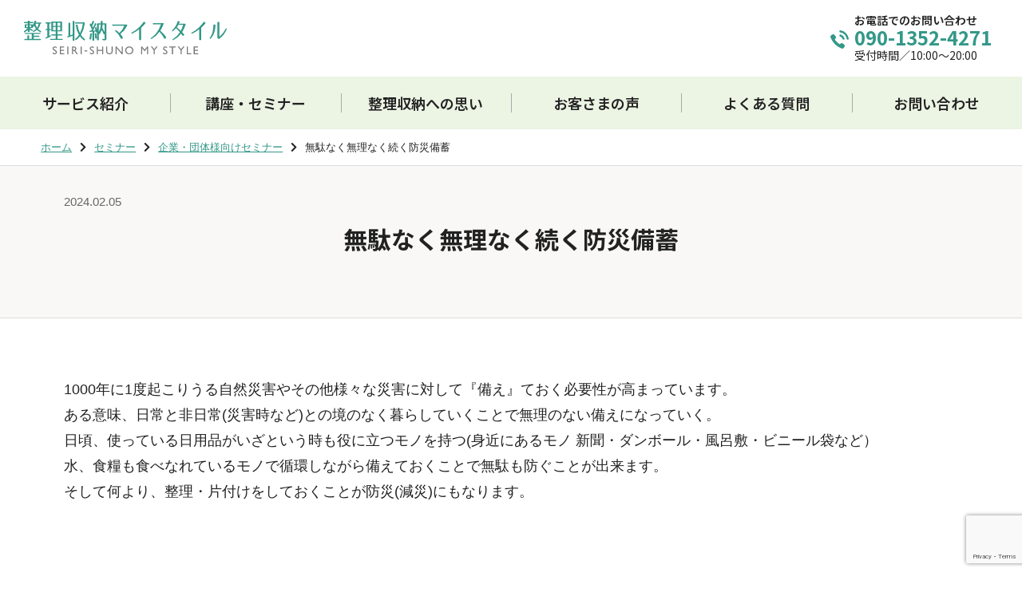

--- FILE ---
content_type: text/html; charset=UTF-8
request_url: https://seirishuunoumystyle.com/seminar/seminar-6012/
body_size: 51239
content:
<!doctype html>
<html lang="ja">
<head>
<!-- Google tag (gtag.js) -->
<script async src="https://www.googletagmanager.com/gtag/js?id=G-G6LK1YN0H7"></script>
<script>
  window.dataLayer = window.dataLayer || [];
  function gtag(){dataLayer.push(arguments);}
  gtag('js', new Date());
  gtag('config', 'G-G6LK1YN0H7');
</script>

    <meta charset="UTF-8">
    <meta name="viewport" content="width=device-width, initial-scale=1.0">

        <meta name="Description" content="1000年に1度起こりうる自然災害やその他様々な災害に対して『備え』ておく必要性が高まっています。 ある意味、日常と非日常(災害時など)との境のなく暮らしていくことで無理のない備えになっていく。 日頃、使っている日用品がいざという時も役に立つモノを持つ(身近にあるモノ 新聞・ダンボール・風呂敷・ビニ...">

    <meta name="format-detection" content="telephone=no">
    <meta name="referrer" content="unsafe-url">

    <title>無駄なく無理なく続く防災備蓄 | セミナー｜整理収納マイスタイル | 山口県の片付けサポートサービス</title>
<meta name='robots' content='max-image-preview:large' />
	<style>img:is([sizes="auto" i], [sizes^="auto," i]) { contain-intrinsic-size: 3000px 1500px }</style>
	<link rel='dns-prefetch' href='//secure.gravatar.com' />
<link rel='dns-prefetch' href='//stats.wp.com' />
<link rel='dns-prefetch' href='//cdn.jsdelivr.net' />
<link rel='dns-prefetch' href='//v0.wordpress.com' />
<link rel='dns-prefetch' href='//widgets.wp.com' />
<link rel='dns-prefetch' href='//s0.wp.com' />
<link rel='dns-prefetch' href='//0.gravatar.com' />
<link rel='dns-prefetch' href='//1.gravatar.com' />
<link rel='dns-prefetch' href='//2.gravatar.com' />
<link rel='stylesheet' id='wp-block-library-css' href='https://seirishuunoumystyle.com/wp-includes/css/dist/block-library/style.min.css?ver=6.8.3' type='text/css' media='all' />
<style id='classic-theme-styles-inline-css' type='text/css'>
/*! This file is auto-generated */
.wp-block-button__link{color:#fff;background-color:#32373c;border-radius:9999px;box-shadow:none;text-decoration:none;padding:calc(.667em + 2px) calc(1.333em + 2px);font-size:1.125em}.wp-block-file__button{background:#32373c;color:#fff;text-decoration:none}
</style>
<link rel='stylesheet' id='mediaelement-css' href='https://seirishuunoumystyle.com/wp-includes/js/mediaelement/mediaelementplayer-legacy.min.css?ver=4.2.17' type='text/css' media='all' />
<link rel='stylesheet' id='wp-mediaelement-css' href='https://seirishuunoumystyle.com/wp-includes/js/mediaelement/wp-mediaelement.min.css?ver=6.8.3' type='text/css' media='all' />
<style id='jetpack-sharing-buttons-style-inline-css' type='text/css'>
.jetpack-sharing-buttons__services-list{display:flex;flex-direction:row;flex-wrap:wrap;gap:0;list-style-type:none;margin:5px;padding:0}.jetpack-sharing-buttons__services-list.has-small-icon-size{font-size:12px}.jetpack-sharing-buttons__services-list.has-normal-icon-size{font-size:16px}.jetpack-sharing-buttons__services-list.has-large-icon-size{font-size:24px}.jetpack-sharing-buttons__services-list.has-huge-icon-size{font-size:36px}@media print{.jetpack-sharing-buttons__services-list{display:none!important}}.editor-styles-wrapper .wp-block-jetpack-sharing-buttons{gap:0;padding-inline-start:0}ul.jetpack-sharing-buttons__services-list.has-background{padding:1.25em 2.375em}
</style>
<style id='global-styles-inline-css' type='text/css'>
:root{--wp--preset--aspect-ratio--square: 1;--wp--preset--aspect-ratio--4-3: 4/3;--wp--preset--aspect-ratio--3-4: 3/4;--wp--preset--aspect-ratio--3-2: 3/2;--wp--preset--aspect-ratio--2-3: 2/3;--wp--preset--aspect-ratio--16-9: 16/9;--wp--preset--aspect-ratio--9-16: 9/16;--wp--preset--color--black: #000000;--wp--preset--color--cyan-bluish-gray: #abb8c3;--wp--preset--color--white: #ffffff;--wp--preset--color--pale-pink: #f78da7;--wp--preset--color--vivid-red: #cf2e2e;--wp--preset--color--luminous-vivid-orange: #ff6900;--wp--preset--color--luminous-vivid-amber: #fcb900;--wp--preset--color--light-green-cyan: #7bdcb5;--wp--preset--color--vivid-green-cyan: #00d084;--wp--preset--color--pale-cyan-blue: #8ed1fc;--wp--preset--color--vivid-cyan-blue: #0693e3;--wp--preset--color--vivid-purple: #9b51e0;--wp--preset--gradient--vivid-cyan-blue-to-vivid-purple: linear-gradient(135deg,rgba(6,147,227,1) 0%,rgb(155,81,224) 100%);--wp--preset--gradient--light-green-cyan-to-vivid-green-cyan: linear-gradient(135deg,rgb(122,220,180) 0%,rgb(0,208,130) 100%);--wp--preset--gradient--luminous-vivid-amber-to-luminous-vivid-orange: linear-gradient(135deg,rgba(252,185,0,1) 0%,rgba(255,105,0,1) 100%);--wp--preset--gradient--luminous-vivid-orange-to-vivid-red: linear-gradient(135deg,rgba(255,105,0,1) 0%,rgb(207,46,46) 100%);--wp--preset--gradient--very-light-gray-to-cyan-bluish-gray: linear-gradient(135deg,rgb(238,238,238) 0%,rgb(169,184,195) 100%);--wp--preset--gradient--cool-to-warm-spectrum: linear-gradient(135deg,rgb(74,234,220) 0%,rgb(151,120,209) 20%,rgb(207,42,186) 40%,rgb(238,44,130) 60%,rgb(251,105,98) 80%,rgb(254,248,76) 100%);--wp--preset--gradient--blush-light-purple: linear-gradient(135deg,rgb(255,206,236) 0%,rgb(152,150,240) 100%);--wp--preset--gradient--blush-bordeaux: linear-gradient(135deg,rgb(254,205,165) 0%,rgb(254,45,45) 50%,rgb(107,0,62) 100%);--wp--preset--gradient--luminous-dusk: linear-gradient(135deg,rgb(255,203,112) 0%,rgb(199,81,192) 50%,rgb(65,88,208) 100%);--wp--preset--gradient--pale-ocean: linear-gradient(135deg,rgb(255,245,203) 0%,rgb(182,227,212) 50%,rgb(51,167,181) 100%);--wp--preset--gradient--electric-grass: linear-gradient(135deg,rgb(202,248,128) 0%,rgb(113,206,126) 100%);--wp--preset--gradient--midnight: linear-gradient(135deg,rgb(2,3,129) 0%,rgb(40,116,252) 100%);--wp--preset--font-size--small: 13px;--wp--preset--font-size--medium: 20px;--wp--preset--font-size--large: 36px;--wp--preset--font-size--x-large: 42px;--wp--preset--spacing--20: 0.44rem;--wp--preset--spacing--30: 0.67rem;--wp--preset--spacing--40: 1rem;--wp--preset--spacing--50: 1.5rem;--wp--preset--spacing--60: 2.25rem;--wp--preset--spacing--70: 3.38rem;--wp--preset--spacing--80: 5.06rem;--wp--preset--shadow--natural: 6px 6px 9px rgba(0, 0, 0, 0.2);--wp--preset--shadow--deep: 12px 12px 50px rgba(0, 0, 0, 0.4);--wp--preset--shadow--sharp: 6px 6px 0px rgba(0, 0, 0, 0.2);--wp--preset--shadow--outlined: 6px 6px 0px -3px rgba(255, 255, 255, 1), 6px 6px rgba(0, 0, 0, 1);--wp--preset--shadow--crisp: 6px 6px 0px rgba(0, 0, 0, 1);}:where(.is-layout-flex){gap: 0.5em;}:where(.is-layout-grid){gap: 0.5em;}body .is-layout-flex{display: flex;}.is-layout-flex{flex-wrap: wrap;align-items: center;}.is-layout-flex > :is(*, div){margin: 0;}body .is-layout-grid{display: grid;}.is-layout-grid > :is(*, div){margin: 0;}:where(.wp-block-columns.is-layout-flex){gap: 2em;}:where(.wp-block-columns.is-layout-grid){gap: 2em;}:where(.wp-block-post-template.is-layout-flex){gap: 1.25em;}:where(.wp-block-post-template.is-layout-grid){gap: 1.25em;}.has-black-color{color: var(--wp--preset--color--black) !important;}.has-cyan-bluish-gray-color{color: var(--wp--preset--color--cyan-bluish-gray) !important;}.has-white-color{color: var(--wp--preset--color--white) !important;}.has-pale-pink-color{color: var(--wp--preset--color--pale-pink) !important;}.has-vivid-red-color{color: var(--wp--preset--color--vivid-red) !important;}.has-luminous-vivid-orange-color{color: var(--wp--preset--color--luminous-vivid-orange) !important;}.has-luminous-vivid-amber-color{color: var(--wp--preset--color--luminous-vivid-amber) !important;}.has-light-green-cyan-color{color: var(--wp--preset--color--light-green-cyan) !important;}.has-vivid-green-cyan-color{color: var(--wp--preset--color--vivid-green-cyan) !important;}.has-pale-cyan-blue-color{color: var(--wp--preset--color--pale-cyan-blue) !important;}.has-vivid-cyan-blue-color{color: var(--wp--preset--color--vivid-cyan-blue) !important;}.has-vivid-purple-color{color: var(--wp--preset--color--vivid-purple) !important;}.has-black-background-color{background-color: var(--wp--preset--color--black) !important;}.has-cyan-bluish-gray-background-color{background-color: var(--wp--preset--color--cyan-bluish-gray) !important;}.has-white-background-color{background-color: var(--wp--preset--color--white) !important;}.has-pale-pink-background-color{background-color: var(--wp--preset--color--pale-pink) !important;}.has-vivid-red-background-color{background-color: var(--wp--preset--color--vivid-red) !important;}.has-luminous-vivid-orange-background-color{background-color: var(--wp--preset--color--luminous-vivid-orange) !important;}.has-luminous-vivid-amber-background-color{background-color: var(--wp--preset--color--luminous-vivid-amber) !important;}.has-light-green-cyan-background-color{background-color: var(--wp--preset--color--light-green-cyan) !important;}.has-vivid-green-cyan-background-color{background-color: var(--wp--preset--color--vivid-green-cyan) !important;}.has-pale-cyan-blue-background-color{background-color: var(--wp--preset--color--pale-cyan-blue) !important;}.has-vivid-cyan-blue-background-color{background-color: var(--wp--preset--color--vivid-cyan-blue) !important;}.has-vivid-purple-background-color{background-color: var(--wp--preset--color--vivid-purple) !important;}.has-black-border-color{border-color: var(--wp--preset--color--black) !important;}.has-cyan-bluish-gray-border-color{border-color: var(--wp--preset--color--cyan-bluish-gray) !important;}.has-white-border-color{border-color: var(--wp--preset--color--white) !important;}.has-pale-pink-border-color{border-color: var(--wp--preset--color--pale-pink) !important;}.has-vivid-red-border-color{border-color: var(--wp--preset--color--vivid-red) !important;}.has-luminous-vivid-orange-border-color{border-color: var(--wp--preset--color--luminous-vivid-orange) !important;}.has-luminous-vivid-amber-border-color{border-color: var(--wp--preset--color--luminous-vivid-amber) !important;}.has-light-green-cyan-border-color{border-color: var(--wp--preset--color--light-green-cyan) !important;}.has-vivid-green-cyan-border-color{border-color: var(--wp--preset--color--vivid-green-cyan) !important;}.has-pale-cyan-blue-border-color{border-color: var(--wp--preset--color--pale-cyan-blue) !important;}.has-vivid-cyan-blue-border-color{border-color: var(--wp--preset--color--vivid-cyan-blue) !important;}.has-vivid-purple-border-color{border-color: var(--wp--preset--color--vivid-purple) !important;}.has-vivid-cyan-blue-to-vivid-purple-gradient-background{background: var(--wp--preset--gradient--vivid-cyan-blue-to-vivid-purple) !important;}.has-light-green-cyan-to-vivid-green-cyan-gradient-background{background: var(--wp--preset--gradient--light-green-cyan-to-vivid-green-cyan) !important;}.has-luminous-vivid-amber-to-luminous-vivid-orange-gradient-background{background: var(--wp--preset--gradient--luminous-vivid-amber-to-luminous-vivid-orange) !important;}.has-luminous-vivid-orange-to-vivid-red-gradient-background{background: var(--wp--preset--gradient--luminous-vivid-orange-to-vivid-red) !important;}.has-very-light-gray-to-cyan-bluish-gray-gradient-background{background: var(--wp--preset--gradient--very-light-gray-to-cyan-bluish-gray) !important;}.has-cool-to-warm-spectrum-gradient-background{background: var(--wp--preset--gradient--cool-to-warm-spectrum) !important;}.has-blush-light-purple-gradient-background{background: var(--wp--preset--gradient--blush-light-purple) !important;}.has-blush-bordeaux-gradient-background{background: var(--wp--preset--gradient--blush-bordeaux) !important;}.has-luminous-dusk-gradient-background{background: var(--wp--preset--gradient--luminous-dusk) !important;}.has-pale-ocean-gradient-background{background: var(--wp--preset--gradient--pale-ocean) !important;}.has-electric-grass-gradient-background{background: var(--wp--preset--gradient--electric-grass) !important;}.has-midnight-gradient-background{background: var(--wp--preset--gradient--midnight) !important;}.has-small-font-size{font-size: var(--wp--preset--font-size--small) !important;}.has-medium-font-size{font-size: var(--wp--preset--font-size--medium) !important;}.has-large-font-size{font-size: var(--wp--preset--font-size--large) !important;}.has-x-large-font-size{font-size: var(--wp--preset--font-size--x-large) !important;}
:where(.wp-block-post-template.is-layout-flex){gap: 1.25em;}:where(.wp-block-post-template.is-layout-grid){gap: 1.25em;}
:where(.wp-block-columns.is-layout-flex){gap: 2em;}:where(.wp-block-columns.is-layout-grid){gap: 2em;}
:root :where(.wp-block-pullquote){font-size: 1.5em;line-height: 1.6;}
</style>
<link rel='stylesheet' id='contact-form-7-css' href='https://seirishuunoumystyle.com/wp-content/plugins/contact-form-7/includes/css/styles.css?ver=6.1.4' type='text/css' media='all' />
<link rel='stylesheet' id='cf7msm_styles-css' href='https://seirishuunoumystyle.com/wp-content/plugins/contact-form-7-multi-step-module/resources/cf7msm.css?ver=4.5' type='text/css' media='all' />
<link rel='stylesheet' id='ress-css' href='https://seirishuunoumystyle.com/wp-content/themes/mystyle-temp/common/css/ress.css?ver=210901054738' type='text/css' media='all' />
<link rel='stylesheet' id='basic-css' href='https://seirishuunoumystyle.com/wp-content/themes/mystyle-temp/css/basic.css?ver=240214051332' type='text/css' media='all' />
<link rel='stylesheet' id='second-style-css' href='https://seirishuunoumystyle.com/wp-content/themes/mystyle-temp/css/second.css?ver=240313044456' type='text/css' media='all' />
<link rel='stylesheet' id='module-css' href='https://seirishuunoumystyle.com/wp-content/themes/mystyle-temp/css/module.css?ver=240214044534' type='text/css' media='all' />
<link rel='stylesheet' id='style-css-css' href='https://seirishuunoumystyle.com/wp-content/themes/mystyle-temp/style.css?ver=250717004342' type='text/css' media='all' />
<link rel='stylesheet' id='yakuhan-css' href='https://cdn.jsdelivr.net/npm/yakuhanjp@3.2.0/dist/css/yakuhanjp.min.css?ver=6.8.3' type='text/css' media='all' />
<link rel='stylesheet' id='awesome-min-css' href='https://seirishuunoumystyle.com/wp-content/themes/mystyle-temp/common/css/all.min.css?ver=221107041934' type='text/css' media='all' />
<link rel='stylesheet' id='jetpack_likes-css' href='https://seirishuunoumystyle.com/wp-content/plugins/jetpack/modules/likes/style.css?ver=15.4' type='text/css' media='all' />
<link rel='stylesheet' id='wp-pagenavi-css' href='https://seirishuunoumystyle.com/wp-content/plugins/wp-pagenavi/pagenavi-css.css?ver=2.70' type='text/css' media='all' />
<script type="text/javascript" src="https://seirishuunoumystyle.com/wp-includes/js/jquery/jquery.min.js?ver=3.7.1" id="jquery-core-js"></script>
<script type="text/javascript" src="https://seirishuunoumystyle.com/wp-includes/js/jquery/jquery-migrate.min.js?ver=3.4.1" id="jquery-migrate-js"></script>
<link rel="https://api.w.org/" href="https://seirishuunoumystyle.com/wp-json/" /><link rel="alternate" title="JSON" type="application/json" href="https://seirishuunoumystyle.com/wp-json/wp/v2/seminar/6012" /><link rel="canonical" href="https://seirishuunoumystyle.com/seminar/seminar-6012/" />
<link rel="alternate" title="oEmbed (JSON)" type="application/json+oembed" href="https://seirishuunoumystyle.com/wp-json/oembed/1.0/embed?url=https%3A%2F%2Fseirishuunoumystyle.com%2Fseminar%2Fseminar-6012%2F" />
<link rel="alternate" title="oEmbed (XML)" type="text/xml+oembed" href="https://seirishuunoumystyle.com/wp-json/oembed/1.0/embed?url=https%3A%2F%2Fseirishuunoumystyle.com%2Fseminar%2Fseminar-6012%2F&#038;format=xml" />
	<style>img#wpstats{display:none}</style>
		<meta property="og:locale" content="ja_JP" />
<meta property="og:title" content="無駄なく無理なく続く防災備蓄｜セミナー｜整理収納マイスタイル | 山口県の片付けサポートサービス" />
<meta property="og:description" content="～整理収納で生活を工夫して、日々楽しく過ごしませんか？～　整理収納アドバイザー1級・2級認定講師〈矢吹信子〉のHP" />
<meta property="og:type" content="article" />
<meta property="og:url" content="https://seirishuunoumystyle.com/seminar/seminar-6012/" />
<meta property="og:image" content="https://seirishuunoumystyle.com/wp-content/uploads/2024/02/906637019819f4664b0dc8c19e2dbece.jpg" />
<style>.simplemap img{max-width:none !important;padding:0 !important;margin:0 !important;}.staticmap,.staticmap img{max-width:100% !important;height:auto !important;}.simplemap .simplemap-content{display:none;}</style>
<script>var google_map_api_key = "AIzaSyA0RINjaP2BLrA8mvGbRWGZFLk8HUc_gk8";</script><link rel="icon" href="https://seirishuunoumystyle.com/wp-content/uploads/2024/02/cropped-favicon-32x32.png" sizes="32x32" />
<link rel="icon" href="https://seirishuunoumystyle.com/wp-content/uploads/2024/02/cropped-favicon-192x192.png" sizes="192x192" />
<link rel="apple-touch-icon" href="https://seirishuunoumystyle.com/wp-content/uploads/2024/02/cropped-favicon-180x180.png" />
<meta name="msapplication-TileImage" content="https://seirishuunoumystyle.com/wp-content/uploads/2024/02/cropped-favicon-270x270.png" />
</head>

<body class="wp-singular seminar-template-default single single-seminar postid-6012 wp-theme-mystyle-temp preload" ontouchstart="">

    <!--　header　-->
    <header>
        <div class="head_area">
            <h1 id="ttl_site"><a href="https://seirishuunoumystyle.com/">整理収納マイスタイル</a></h1>

            <div class="detail_contact">
                <dl class="tel">
                    <dt>お電話でのお問い合わせ</dt>
                    <dd><a href="tel:090-1352-4271">090-1352-4271</a></dd>
                </dl>
                <dl class="time">
                    <dt>受付時間</dt>
                    <dd>10:00～20:00</dd>
                </dl>
            </div>
        </div>

        <!--　navigation　-->
        <nav id="nav_global">

                <ul id="nav_con" aria-hidden="true">
                    <li></li>
                    <li></li>
                    <li></li>
                </ul>

            <div class="nav_box">
                <ul id="list_global">
                    <li class="is_service">
                        <div class="list_ttl">サービス紹介<span class="toggle_btn"></span></div>
                        <ol class="child_nav">
                            <li><a href="https://seirishuunoumystyle.com/service/">サービス紹介トップ</a></li>
                            <li><a href="https://seirishuunoumystyle.com/service/basic_plan">基本プラン</a></li>
                            <li><a href="https://seirishuunoumystyle.com/service/self_plan">セルフプラン</a></li>
                            <li><a href="https://seirishuunoumystyle.com/service/advice">片付け相談</a></li>
                            <li><a href="https://seirishuunoumystyle.com/service/flow_chart">サービスの流れ</a></li>
                        </ol>
                    </li>
                    <li class="is_seminar">
                        <div class="list_ttl">講座・セミナー<span class="toggle_btn"></span></div>
                        <ol class="child_nav">
                            <li><a href="https://seirishuunoumystyle.com/seminar_cat/2nd_class/">2級認定講座</a></li>
                            <li><a href="https://seirishuunoumystyle.com/seminar_cat/2nd_jr_class/">ジュニア2級認定講座</a></li>
                            <li><a href="https://seirishuunoumystyle.com/seminar_cat/3rd_class/">3級認定講座</a></li>
                            <li><a href="https://seirishuunoumystyle.com/seminar_cat/general_seminar/">整理収納セミナー</a></li>
                            <li><a href="https://seirishuunoumystyle.com/seminar_cat/company_seminar/">企業・団体様向けセミナー</a></li>
                        </ol>
                    </li>
                    <li><a href="https://seirishuunoumystyle.com/thoughts">整理収納への思い</a></li>
                    <li><a href="https://seirishuunoumystyle.com/voice">お客さまの声</a></li>
                    <li><a href="https://seirishuunoumystyle.com/faq">よくある質問</a></li>
                    <li><a href="https://seirishuunoumystyle.com/form">お問い合わせ</a></li>
                </ul>

                <div class="detail_contact">
                    <dl class="tel">
                        <dt>お電話でのお問い合わせ</dt>
                        <dd><a href="tel:090-1352-4271">090-1352-4271</a></dd>
                    </dl>
                    <dl class="time">
                        <dt>受付時間</dt>
                        <dd>10:00～20:00</dd>
                    </dl>
                </div>
            </div>
        </nav>

    </header>

    <!--main-->
    <main>

            <!--list_bread-->
        <ol id="list_bread">
    <li><a href="https://seirishuunoumystyle.com">ホーム</a></li>
                                    <li><a href="https://seirishuunoumystyle.com/seminar/" >セミナー</a></li>
            <li><a href="https://seirishuunoumystyle.com/seminar_cat/company_seminar/">企業・団体様向けセミナー</a></li>
                    <li>無駄なく無理なく続く防災備蓄</li>

    </ol>
    
<article id="detailed_article">
            <header id="heading_box">
            <div class="inner">
                <ul class="navi">
                                        <li class="is_time"><time>2024.02.05</time></li>
                </ul>
                <h1>無駄なく無理なく続く防災備蓄</h1>
            </div>
        </header>


        <div class="article_wrapper">

            <div class="content">
                <p>1000年に1度起こりうる自然災害やその他様々な災害に対して『備え』ておく必要性が高まっています。<br />
ある意味、日常と非日常(災害時など)との境のなく暮らしていくことで無理のない備えになっていく。<br />
日頃、使っている日用品がいざという時も役に立つモノを持つ(身近にあるモノ 新聞・ダンボール・風呂敷・ビニール袋など）<br />
水、食糧も食べなれているモノで循環しながら備えておくことで無駄も防ぐことが出来ます。<br />
そして何より、整理・片付けをしておくことが防災(減災)にもなります。</p>
            </div>

                    <section class="form_wrap">
                <h2 class="ttl_cmn_02 align_center">お問い合わせフォーム</h2>
                <div>

<div class="wpcf7 no-js" id="wpcf7-f1386-p6012-o1" lang="ja" dir="ltr" data-wpcf7-id="1386">
<div class="screen-reader-response"><p role="status" aria-live="polite" aria-atomic="true"></p> <ul></ul></div>
<form action="/seminar/seminar-6012/#wpcf7-f1386-p6012-o1" method="post" class="wpcf7-form init" aria-label="コンタクトフォーム" novalidate="novalidate" data-status="init">
<fieldset class="hidden-fields-container"><input type="hidden" name="_wpcf7" value="1386" /><input type="hidden" name="_wpcf7_version" value="6.1.4" /><input type="hidden" name="_wpcf7_locale" value="ja" /><input type="hidden" name="_wpcf7_unit_tag" value="wpcf7-f1386-p6012-o1" /><input type="hidden" name="_wpcf7_container_post" value="6012" /><input type="hidden" name="_wpcf7_posted_data_hash" value="" /><input type="hidden" name="_wpcf7_recaptcha_response" value="" />
</fieldset>
<style>
    /*確認画面と完了画面を非表示*/
    .confirm_area,
    .thanks_area {
        display: none;
    }

    /*デフォルトのサンクスメッセージを非表示*/
    .wpcf7-response-output{
        display: none;
    }
</style>

<div id="form_input" class="link_anchor"></div>
<div class="input_area">

<div class="how_to_apply">
<h3>お電話でのお申込み</h3>
<p><a href="tel:090-1352-4271">090-1352-4271</a></p>

<h3>メールでのお申込みはこちら</h3>
<p>※ 講座までお時間のない場合(5日以下)はお電話にてお申込みください。</p>
</div>

<table class="table_form">
                        <tr>
                            <th class="item_required v_align_top">企業・団体名</th>
                            <td><span class="wpcf7-form-control-wrap" data-name="text-934"><input size="40" maxlength="400" class="wpcf7-form-control wpcf7-text wpcf7-validates-as-required width100" id="text-934" aria-required="true" aria-invalid="false" value="" type="text" name="text-934" /></span><p class="input_reque">例：〇〇株式会社</p></td>
                        </tr>
                        <tr>
                            <th class="item_required">ご担当者名</th>
                            <td><span class="wpcf7-form-control-wrap" data-name="your-name"><input size="40" maxlength="400" class="wpcf7-form-control wpcf7-text wpcf7-validates-as-required width100" id="your-name" aria-required="true" aria-invalid="false" value="" type="text" name="your-name" /></span></div></td>
                        </tr>
                        <tr>
                            <th class="item_required">電話番号</th>
                            <td><span class="wpcf7-form-control-wrap" data-name="tel-214"><input size="40" maxlength="400" class="wpcf7-form-control wpcf7-tel wpcf7-validates-as-required wpcf7-text wpcf7-validates-as-tel width100" id="tel" aria-required="true" aria-invalid="false" value="" type="tel" name="tel-214" /></span></td>
                        </tr>
                        <tr>
                            <th class="item_required">メールアドレス</th>
                            <td><span class="wpcf7-form-control-wrap" data-name="your-email"><input size="40" maxlength="400" class="wpcf7-form-control wpcf7-email wpcf7-validates-as-required wpcf7-text wpcf7-validates-as-email width100" id="email" aria-required="true" aria-invalid="false" value="" type="email" name="your-email" /></span></td>
                        </tr>
                        <tr>
                            <th class="item_required privacy_item align_R">個人情報の<br class="object_pc">取扱い</th>
                            <td>
<p class="btn_item policy_link"><span class="wpcf7-form-control-wrap" data-name="acceptance-756"><span class="wpcf7-form-control wpcf7-acceptance"><span class="wpcf7-list-item"><label><input type="checkbox" name="acceptance-756" value="1" class="check_btn_item" id="accept" aria-invalid="false" /><span class="wpcf7-list-item-label"><a href="https://seirishuunoumystyle.com/privacy_policy" target="_blank">個人情報保護方針</a>に同意する</span></label></span></span></span></p>
                            </td>
                        </tr>
                    </table>

<p style="text-align: center;"><strong>ご希望のセミナー内容について<br>現時点でお決まりのことがあればご記入ください。<br>未定の場合は空欄で結構です。</strong></p>

<table class="table_form">
                        <tr>
                            <th>日にち</th>
                            <td>
                                <p class="input_reque">例1）　5/7、5/14、5/21のいずれか１日<br>
                                例2）　6月中旬頃</p>
                                <span class="wpcf7-form-control-wrap" data-name="text-302"><input size="40" maxlength="400" class="wpcf7-form-control wpcf7-text width100" id="text-302" aria-invalid="false" value="" type="text" name="text-302" /></span>
                            </td>
                        </tr>
                        <tr>
                            <th>時間</th>
                            <td><p class="input_reque">例）10時〜</p><span class="wpcf7-form-control-wrap" data-name="text-827"><input size="40" maxlength="400" class="wpcf7-form-control wpcf7-text width100" id="text-827" aria-invalid="false" value="" type="text" name="text-827" /></span></td>
                        </tr>
                        <tr>
                            <th>会場</th>
                            <td><p class="input_reque">例）会社会議室</p><span class="wpcf7-form-control-wrap" data-name="text-828"><input size="40" maxlength="400" class="wpcf7-form-control wpcf7-text width100" id="text-828" aria-invalid="false" value="" type="text" name="text-828" /></span></td>
                        </tr>
                        <tr>
                            <th>対象者・受講人数</th>
                            <td><p class="input_reque">例）社員・関連会社　20名</p><span class="wpcf7-form-control-wrap" data-name="text-829"><input size="40" maxlength="400" class="wpcf7-form-control wpcf7-text width100" id="text-829" aria-invalid="false" value="" type="text" name="text-829" /></span></td>
                        </tr>
                        <tr>
                            <th class="v_align_top">セミナー内容</th>
                            <td>
                                <p class="input_reque">例1）　整理収納アドバイザー2級認定講座<br>
                                例2）　オフィスの快適空間づくりセミナー<br>
                                例3）社員一人ひとりの仕事術を高めるセミナーをしてほしい…<br>
                                目的やテーマなどご自由にご記入ください。</p>
                                <span class="wpcf7-form-control-wrap" data-name="textarea-995"><textarea cols="40" rows="10" maxlength="2000" class="wpcf7-form-control wpcf7-textarea" id="textarea-995" aria-invalid="false" name="textarea-995"></textarea></span>
                            </td>
                        </tr>
                        <tr>
                            <th class="v_align_top">その他</th>
                            <td><p class="input_reque">ご質問等あればご記入ください</p><span class="wpcf7-form-control-wrap" data-name="your-message"><textarea cols="40" rows="10" maxlength="2000" class="wpcf7-form-control wpcf7-textarea" id="message" aria-invalid="false" name="your-message"></textarea></span></td>
                        </tr>
                    </table>

                    <ul id="list_submit">
                        <li class="btn_next"><input type="button" class="submit_next confirm_button" value="確認する" disabled><span></span></li>
                    </ul>
</div>

<!-- 確認画面 -->
<div id="form_confirm" class="link_anchor"></div>
<div class="confirm_area">
<table class="table_form">
                        <tr>
                            <th class="item_required">企業・団体名</th>
                            <td><span class="confirm_text-934"></span></td>
                        </tr>
                        <tr>
                            <th class="item_required">ご担当者名</th>
                            <td><span class="confirm_your-name"></span></td>
                        </tr>
                        <tr>
                            <th class="item_required">電話番号</th>
                            <td><span class="confirm_tel"></span></td>
                        </tr>
                        <tr>
                            <th class="item_required">メールアドレス</th>
                            <td><span class="confirm_email"></span></td>
                        </tr>
                        <tr>
                            <th>日にち</th>
                            <td><span class="confirm_text-302"></span></td>
                        </tr>
                        <tr>
                            <th>時間</th>
                            <td><span class="confirm_text-827"></span></td>
                        </tr>
                        <tr>
                            <th>会場</th>
                            <td><span class="confirm_text-828"></span></td>
                        </tr>
                        <tr>
                            <th>対象者・受講人数</th>
                            <td><span class="confirm_text-829"></span></td>
                        </tr>
                        <tr>
                            <th>セミナー内容</th>
                            <td><span class="confirm_textarea-995"></span></td>
                        </tr>
                        <tr>
                            <th>その他</th>
                            <td><span class="confirm_message"></span></td>
                        </tr>
                    </table>

<div class="when_sending">
<p>１週間以内に折り返しご連絡いたします。<br>
万が一連絡無い場合は<span>システムエラーの可能性がございます。</span><br>
お手数ですがお電話にて<span>お問合せくださいますようお願いします。</span><br>
矢吹：090-1352-4271</p>
</div>

                    <ul id="list_submit">
                        <li class="btn_back"><input type="button" class="submit_back" value="戻る"></li>
                        <li class="btn_next"><input class="wpcf7-form-control wpcf7-submit has-spinner submit_next" type="submit" value="送信" /></li>
                    </ul>

</div>

<!-- 完了画面 -->
<div id="form_thanks" class="link_anchor"></div>
<div class="thanks_area">

    <h2 class="mar20">送信完了</h2>
    <p>お問合せいただきありがとうございました。<br>
        2営業日以内に担当者よりご返信差し上げます。</p>

</div>

<script>
    jQuery(function($){
        // 入力内容取得用 変数
        let val;
        // id取得用 変数
        let id;
        // ラジオボタン値取得用 変数
        let radio;
        // チェックボックス値取得用 変数
        let check;
        // input要素のtype属性値取得用（ラジオボタンであるかどうかの判別のため）
        let type;

        // ラジオボタン初期値の取得 以下の記述で全てのラジオボタンの初期値を取得
        $("[type='radio']:checked").each(function(index){
            // ラジオボタン値取得
            radio = $(this).val();
            // ラジオボタンの祖先要素からid名を取得
            id    = $(this).parents("[id]").attr("id");
            // 取得したid名を確認用のclass名末尾に付与して、確認画面の値を指定
            $(".confirm_" + id).text(radio);
        });

        // 入力欄の内容が変わった際の処理　入力した内容が確認画面へ登録される
        $(".input_area input, .input_area select, .input_area textarea").change(function(){
            // 入力内容取得
            val  = $(this).val();
            // type属性の取得
            type = $(this).attr("type");
            //type属性がラジオボタンだった場合の処理
            if (type == "radio") {
                // ラジオボタン値取得
                radio = $(this).val();
                // ラジオボタンの祖先要素からid名を取得
                id = $(this).parents("[id]").attr("id");
                // 取得したid名を確認用のclass名末尾に付与して、確認画面の値を指定
                $(".confirm_" + id).text(radio);
            }//type属性がチェックボックスだった場合の処理
            else if (type == "checkbox") {
                // チェックボックス値取得
                check = $(this).val();
                // ラジオボタンの祖先要素からid名を取得
                id = $(this).parents("[id]").attr("id");
                // 取得したid名を確認用のclass名末尾に付与して、確認画面の値を指定
                $(".confirm_" + id).append(check + " / ");
            }//type属性がラジオボタンではなかった場合の処理
            else {
                // 入力欄のid名を取得
                id = $(this).attr("id");
                // 取得したid名を確認用のclass名末尾に付与して、確認画面の値を指定
                $(".confirm_" + id).text(val);
            }
        });

        // 確認ボタンを押した際の処理　入力画面を非表示・確認画面を表示
        $(".confirm_button").click(function(){
            $(".input_area").hide();
            $(".confirm_area").show();
            $(window).scrollTop($('#form_confirm').position().top);
        });
        //戻るボタンを押した際の処理　入力画面を表示・確認画面を非表示
        $(".submit_back").click(function(){
            $(".input_area").show();
            $(".confirm_area").hide();
            $(window).scrollTop($('#form_input').position().top);
        });
        // 送信ボタンを押した際の処理　サンクス（完了）画面を表示・確認画面を非表示
        $("[type='submit']").click(function(){
            $(".thanks_area").fadeIn(2000);
            $(".confirm_area").hide();
            $(window).scrollTop($('#form_thanks').position().top);
        });

        // 必須項目チェック用　定数の作成
        const target  = '[aria-required="true"]';
        const target2 = '[name="acceptance-756"]';
        const target3 = '[area-describedby]';

        // 必須項目の内容が変わった際の項目
        $(target + "," + target2 + "," + target3).on('keydown keyup keypress change', function(){

            // 判定用フラグ
            let flag  = true;
            let flag2 = $(target2).is(":checked");
            let flag3 = $(target3).attr("area-describedby");

            // 必須項目をループで1つずつ確認
            $(target).each(function(e){
                if( $(target).eq(e).val() === "" ) {
                    flag = false;
                }
            });

            // フラグがtrueなら確認ボタンを有効。falseなら無効にする
            if ( flag && flag2 && !flag3 ) {
                // 必須項目すべて入力済であれば有効にする
                $('.confirm_button').removeAttr("disabled");
            } else {
                // 未入力など漏れがある場合は無効にする
                $('.confirm_button').attr("disabled", "");
            }
        });
    });
</script><p style="display: none !important;" class="akismet-fields-container" data-prefix="_wpcf7_ak_"><label>&#916;<textarea name="_wpcf7_ak_hp_textarea" cols="45" rows="8" maxlength="100"></textarea></label><input type="hidden" id="ak_js_1" name="_wpcf7_ak_js" value="231"/><script>document.getElementById( "ak_js_1" ).setAttribute( "value", ( new Date() ).getTime() );</script></p><div class="wpcf7-response-output" aria-hidden="true"></div>
</form>
</div>


</div>
            </section>
        
        </div>

                <div class="btn_area"><a href="https://seirishuunoumystyle.com/seminar_cat/company_seminar" class="btn_cmn_1">一覧に戻る</a></div>

    </article>


</main>

<!--　aside　-->
<aside id="line_area">
    <a href="https://line.me/R/ti/p/@odu5246x?from=page&accountId=odu5246x" target="_blank">
        <div class="heading_box">
            <h2><span>&quot;整理収納マイスタイル&quot;</span>友達募集中です</h2>
            <img src="https://seirishuunoumystyle.com/wp-content/themes/mystyle-temp/images/common/img_line_aside@2x.png" alt="画像：Line" width="121" height="121">
        </div>
        <p>イベントの情報、お片付けのコツなど役立つ情報をお届けします</p>
    </a>
</aside>

<aside id="footer_nav">

    <!-- pc版フッターナビ -->
    <nav class="object_pc">
        <ul>
            <li>
                <a href="https://seirishuunoumystyle.com/service/" class="is_service">サービス紹介</a>
                <ol class="child_nav">
                    <li><a href="https://seirishuunoumystyle.com/service/basic_plan">基本プラン</a></li>
                    <li><a href="https://seirishuunoumystyle.com/service/self_plan">セルフプラン</a></li>
                    <li><a href="https://seirishuunoumystyle.com/service/advice">片付け相談</a></li>
                    <li><a href="https://seirishuunoumystyle.com/service/flow_chart">サービスの流れ</a></li>
                </ol>
            </li>
        </ul>

        <ul>
            <li>
                <a href="https://seirishuunoumystyle.com/seminar/" class="is_seminar">講座・セミナー</a>
                <ol class="child_nav">
                    <li><a href="https://seirishuunoumystyle.com/seminar_cat/2nd_class/">整理収納アドバイザー<br class="object_pc">2級認定講座</a></li>
                    <li><a href="https://seirishuunoumystyle.com/seminar_cat/2nd_jr_class/">整理収納アドバイザー<br class="object_pc">ジュニア2級認定講座</a></li>
                    <li><a href="https://seirishuunoumystyle.com/seminar_cat/3rd_class/">整理収納アドバイザー<br class="object_pc">3級認定講座</a></li>
                    <li><a href="https://seirishuunoumystyle.com/seminar_cat/general_seminar/">整理収納セミナー</a></li>
                    <li><a href="https://seirishuunoumystyle.com/seminar_cat/company_seminar/">企業・団体様向けセミナー</a></li>
                </ol>
            </li>
        </ul>

        <ul>
            <li><a href="https://seirishuunoumystyle.com/thoughts">整理収納への思い</a></li>
            <li><a href="https://seirishuunoumystyle.com/faq">よくある質問</a></li>
            <li><a href="https://seirishuunoumystyle.com/privacy_policy">個人情報保護方針</a></li>
        </ul>

        <ul>
            <li><a href="https://seirishuunoumystyle.com/voice">お客様の声</a></li>
            <li><a href="https://seirishuunoumystyle.com/form">お問い合わせ</a></li>
            <li><a href="https://seirishuunoumystyle.com/column">コラム</a></li>
        </ul>
    </nav>

    <!-- sp版フッターナビ -->
    <nav class="sp_list object_sp">
        <ul>
            <li class="is_service">
                <div class="list_ttl">サービス紹介<span class="toggle_btn"></span></div>
                <ol class="child_nav">
                    <li><a href="https://seirishuunoumystyle.com/service/">サービス紹介トップ</a></li>
                    <li><a href="https://seirishuunoumystyle.com/service/basic_plan">基本プラン</a></li>
                    <li><a href="https://seirishuunoumystyle.com/service/self_plan">セルフプラン</a></li>
                    <li><a href="https://seirishuunoumystyle.com/service/advice">片付け相談</a></li>
                    <li><a href="https://seirishuunoumystyle.com/service/flow_chart">サービスの流れ</a></li>
                </ol>
            </li>
        </ul>

        <ul>
            <li class="is_seminar">
                <div class="list_ttl">講座・セミナー<span class="toggle_btn"></span></div>
                <ol class="child_nav">
                    <li><a href="https://seirishuunoumystyle.com/seminar/">講座・セミナートップ</a></li>
                    <li><a href="https://seirishuunoumystyle.com/seminar_cat/2nd_class/">整理収納アドバイザー<br class="object_pc">2級認定講座</a></li>
                    <li><a href="https://seirishuunoumystyle.com/seminar_cat/2nd_jr_class/">整理収納アドバイザー<br class="object_pc">ジュニア2級認定講座</a></li>
                    <li><a href="https://seirishuunoumystyle.com/seminar_cat/3rd_class/">整理収納アドバイザー<br class="object_pc">3級認定講座</a></li>
                    <li><a href="https://seirishuunoumystyle.com/seminar_cat/general_seminar/">整理収納セミナー</a></li>
                    <li><a href="https://seirishuunoumystyle.com/seminar_cat/company_seminar/">企業・団体様向けセミナー</a></li>
                </ol>
            </li>
        </ul>

        <ul>
            <li><a href="https://seirishuunoumystyle.com/thoughts">整理収納への思い</a></li>
            <li><a href="https://seirishuunoumystyle.com/voice">お客様の声</a></li>
            <li><a href="https://seirishuunoumystyle.com/faq">よくある質問</a></li>
            <li><a href="https://seirishuunoumystyle.com/form">お問い合わせ</a></li>
            <li><a href="https://seirishuunoumystyle.com/privacy_policy">個人情報保護方針</a></li>
            <li><a href="https://seirishuunoumystyle.com/column">コラム</a></li>
        </ul>
    </nav>
</aside>

<!--　footer　-->
<footer>
    <div class="inner_flx">
        <div class="left_box">
            <div id="footer_site_ttl">整理収納マイスタイル<span>seiri-shuno my style</span></div>
            <p>山口県山口市を中心に宇部市、山陽小野田市、防府市、周南市など県内全域のご依頼を承っております。</p>
        </div>
        <div class="right_box">
            <ul class="sns_list">
                <li><a href="https://line.me/R/ti/p/@odu5246x?from=page&accountId=odu5246x" target="_blank" rel="noopener"><img src="https://seirishuunoumystyle.com/wp-content/themes/mystyle-temp/images/common/img_line_aside@2x.png" alt="アイコン：Line" width="44" height="44"></a></li>
                <li><a href="https://www.instagram.com/seirishuunoumystyle?igsh=MXBhYnRnaDJ0N3dicg==" target="_blank" rel="noopener"><img src="https://seirishuunoumystyle.com/wp-content/themes/mystyle-temp/images/common/sns_list_instagram@2x.png" alt="アイコン：Instagram" width="44" height="44"></a></li>
                <li><a href="https://www.facebook.com/p/%E6%95%B4%E7%90%86%E5%8F%8E%E7%B4%8D%E3%83%9E%E3%82%A4%E3%82%B9%E3%82%BF%E3%82%A4%E3%83%AB-100057090324164/?paipv=0&eav=Afazc4hjP9v-o6tCncQLmFF2RxJiOfXzWaBuFVLJt9f7D_D_7e7gtn-BfJNTS867urs&_rdr" target="_blank" rel="noopener"><img src="https://seirishuunoumystyle.com/wp-content/themes/mystyle-temp/images/common/sns_list_facebook@2x.png" alt="アイコン：Facebook" width="44" height="44"></a></li>
            </ul>
            <small>&copy;整理収納マイスタイル</small>
        </div>
    </div>
</footer>

<p id="btn_page_top"><a href="#"><i class="fa fa-angle-up" aria-hidden="true"></i></a></p>

<script type="speculationrules">
{"prefetch":[{"source":"document","where":{"and":[{"href_matches":"\/*"},{"not":{"href_matches":["\/wp-*.php","\/wp-admin\/*","\/wp-content\/uploads\/*","\/wp-content\/*","\/wp-content\/plugins\/*","\/wp-content\/themes\/mystyle-temp\/*","\/*\\?(.+)"]}},{"not":{"selector_matches":"a[rel~=\"nofollow\"]"}},{"not":{"selector_matches":".no-prefetch, .no-prefetch a"}}]},"eagerness":"conservative"}]}
</script>
<script type="text/javascript" src="https://seirishuunoumystyle.com/wp-includes/js/dist/hooks.min.js?ver=4d63a3d491d11ffd8ac6" id="wp-hooks-js"></script>
<script type="text/javascript" src="https://seirishuunoumystyle.com/wp-includes/js/dist/i18n.min.js?ver=5e580eb46a90c2b997e6" id="wp-i18n-js"></script>
<script type="text/javascript" id="wp-i18n-js-after">
/* <![CDATA[ */
wp.i18n.setLocaleData( { 'text direction\u0004ltr': [ 'ltr' ] } );
/* ]]> */
</script>
<script type="text/javascript" src="https://seirishuunoumystyle.com/wp-content/plugins/contact-form-7/includes/swv/js/index.js?ver=6.1.4" id="swv-js"></script>
<script type="text/javascript" id="contact-form-7-js-translations">
/* <![CDATA[ */
( function( domain, translations ) {
	var localeData = translations.locale_data[ domain ] || translations.locale_data.messages;
	localeData[""].domain = domain;
	wp.i18n.setLocaleData( localeData, domain );
} )( "contact-form-7", {"translation-revision-date":"2025-11-30 08:12:23+0000","generator":"GlotPress\/4.0.3","domain":"messages","locale_data":{"messages":{"":{"domain":"messages","plural-forms":"nplurals=1; plural=0;","lang":"ja_JP"},"This contact form is placed in the wrong place.":["\u3053\u306e\u30b3\u30f3\u30bf\u30af\u30c8\u30d5\u30a9\u30fc\u30e0\u306f\u9593\u9055\u3063\u305f\u4f4d\u7f6e\u306b\u7f6e\u304b\u308c\u3066\u3044\u307e\u3059\u3002"],"Error:":["\u30a8\u30e9\u30fc:"]}},"comment":{"reference":"includes\/js\/index.js"}} );
/* ]]> */
</script>
<script type="text/javascript" id="contact-form-7-js-before">
/* <![CDATA[ */
var wpcf7 = {
    "api": {
        "root": "https:\/\/seirishuunoumystyle.com\/wp-json\/",
        "namespace": "contact-form-7\/v1"
    }
};
/* ]]> */
</script>
<script type="text/javascript" src="https://seirishuunoumystyle.com/wp-content/plugins/contact-form-7/includes/js/index.js?ver=6.1.4" id="contact-form-7-js"></script>
<script type="text/javascript" id="cf7msm-js-extra">
/* <![CDATA[ */
var cf7msm_posted_data = [];
var cf7msm_redirect_urls = [];
/* ]]> */
</script>
<script type="text/javascript" src="https://seirishuunoumystyle.com/wp-content/plugins/contact-form-7-multi-step-module/resources/cf7msm.min.js?ver=4.5" id="cf7msm-js"></script>
<script type="text/javascript" src="https://seirishuunoumystyle.com/wp-content/themes/mystyle-temp/common/js/common.js?ver=231127003814" id="jq-common-js"></script>
<script type="text/javascript" src="https://www.google.com/recaptcha/api.js?render=6LecAj4qAAAAAI12cPNqC1gXjrlcrro45_hHHwo1&amp;ver=3.0" id="google-recaptcha-js"></script>
<script type="text/javascript" src="https://seirishuunoumystyle.com/wp-includes/js/dist/vendor/wp-polyfill.min.js?ver=3.15.0" id="wp-polyfill-js"></script>
<script type="text/javascript" id="wpcf7-recaptcha-js-before">
/* <![CDATA[ */
var wpcf7_recaptcha = {
    "sitekey": "6LecAj4qAAAAAI12cPNqC1gXjrlcrro45_hHHwo1",
    "actions": {
        "homepage": "homepage",
        "contactform": "contactform"
    }
};
/* ]]> */
</script>
<script type="text/javascript" src="https://seirishuunoumystyle.com/wp-content/plugins/contact-form-7/modules/recaptcha/index.js?ver=6.1.4" id="wpcf7-recaptcha-js"></script>
<script type="text/javascript" id="jetpack-stats-js-before">
/* <![CDATA[ */
_stq = window._stq || [];
_stq.push([ "view", {"v":"ext","blog":"83038149","post":"6012","tz":"9","srv":"seirishuunoumystyle.com","j":"1:15.4"} ]);
_stq.push([ "clickTrackerInit", "83038149", "6012" ]);
/* ]]> */
</script>
<script type="text/javascript" src="https://stats.wp.com/e-202604.js" id="jetpack-stats-js" defer="defer" data-wp-strategy="defer"></script>

<script>
    jQuery(function($) {
        //タブの切り替え
        // var clickEventType=((window.ontouchstart!==null)?'click':'touchstart');
        $('.list_nav_tab li').off('click');
        $('.list_nav_tab li').on('click', function() {
            var id = $(this).data('id');
            $('.list_nav_tab li:not([data-id="' + id + '"])').removeClass('current');
            $('.list_nav_tab li[data-id="' + id + '"]').addClass('current');
            $('.box_archive:not([data-id="' + id + '"])').attr('hidden', 'hidden');
            $('.box_archive[data-id="' + id + '"]').removeAttr('hidden');
        });
    });
</script>
</body>

</html>



--- FILE ---
content_type: text/html; charset=utf-8
request_url: https://www.google.com/recaptcha/api2/anchor?ar=1&k=6LecAj4qAAAAAI12cPNqC1gXjrlcrro45_hHHwo1&co=aHR0cHM6Ly9zZWlyaXNodXVub3VteXN0eWxlLmNvbTo0NDM.&hl=en&v=PoyoqOPhxBO7pBk68S4YbpHZ&size=invisible&anchor-ms=20000&execute-ms=30000&cb=vr1rkn6a9imn
body_size: 48687
content:
<!DOCTYPE HTML><html dir="ltr" lang="en"><head><meta http-equiv="Content-Type" content="text/html; charset=UTF-8">
<meta http-equiv="X-UA-Compatible" content="IE=edge">
<title>reCAPTCHA</title>
<style type="text/css">
/* cyrillic-ext */
@font-face {
  font-family: 'Roboto';
  font-style: normal;
  font-weight: 400;
  font-stretch: 100%;
  src: url(//fonts.gstatic.com/s/roboto/v48/KFO7CnqEu92Fr1ME7kSn66aGLdTylUAMa3GUBHMdazTgWw.woff2) format('woff2');
  unicode-range: U+0460-052F, U+1C80-1C8A, U+20B4, U+2DE0-2DFF, U+A640-A69F, U+FE2E-FE2F;
}
/* cyrillic */
@font-face {
  font-family: 'Roboto';
  font-style: normal;
  font-weight: 400;
  font-stretch: 100%;
  src: url(//fonts.gstatic.com/s/roboto/v48/KFO7CnqEu92Fr1ME7kSn66aGLdTylUAMa3iUBHMdazTgWw.woff2) format('woff2');
  unicode-range: U+0301, U+0400-045F, U+0490-0491, U+04B0-04B1, U+2116;
}
/* greek-ext */
@font-face {
  font-family: 'Roboto';
  font-style: normal;
  font-weight: 400;
  font-stretch: 100%;
  src: url(//fonts.gstatic.com/s/roboto/v48/KFO7CnqEu92Fr1ME7kSn66aGLdTylUAMa3CUBHMdazTgWw.woff2) format('woff2');
  unicode-range: U+1F00-1FFF;
}
/* greek */
@font-face {
  font-family: 'Roboto';
  font-style: normal;
  font-weight: 400;
  font-stretch: 100%;
  src: url(//fonts.gstatic.com/s/roboto/v48/KFO7CnqEu92Fr1ME7kSn66aGLdTylUAMa3-UBHMdazTgWw.woff2) format('woff2');
  unicode-range: U+0370-0377, U+037A-037F, U+0384-038A, U+038C, U+038E-03A1, U+03A3-03FF;
}
/* math */
@font-face {
  font-family: 'Roboto';
  font-style: normal;
  font-weight: 400;
  font-stretch: 100%;
  src: url(//fonts.gstatic.com/s/roboto/v48/KFO7CnqEu92Fr1ME7kSn66aGLdTylUAMawCUBHMdazTgWw.woff2) format('woff2');
  unicode-range: U+0302-0303, U+0305, U+0307-0308, U+0310, U+0312, U+0315, U+031A, U+0326-0327, U+032C, U+032F-0330, U+0332-0333, U+0338, U+033A, U+0346, U+034D, U+0391-03A1, U+03A3-03A9, U+03B1-03C9, U+03D1, U+03D5-03D6, U+03F0-03F1, U+03F4-03F5, U+2016-2017, U+2034-2038, U+203C, U+2040, U+2043, U+2047, U+2050, U+2057, U+205F, U+2070-2071, U+2074-208E, U+2090-209C, U+20D0-20DC, U+20E1, U+20E5-20EF, U+2100-2112, U+2114-2115, U+2117-2121, U+2123-214F, U+2190, U+2192, U+2194-21AE, U+21B0-21E5, U+21F1-21F2, U+21F4-2211, U+2213-2214, U+2216-22FF, U+2308-230B, U+2310, U+2319, U+231C-2321, U+2336-237A, U+237C, U+2395, U+239B-23B7, U+23D0, U+23DC-23E1, U+2474-2475, U+25AF, U+25B3, U+25B7, U+25BD, U+25C1, U+25CA, U+25CC, U+25FB, U+266D-266F, U+27C0-27FF, U+2900-2AFF, U+2B0E-2B11, U+2B30-2B4C, U+2BFE, U+3030, U+FF5B, U+FF5D, U+1D400-1D7FF, U+1EE00-1EEFF;
}
/* symbols */
@font-face {
  font-family: 'Roboto';
  font-style: normal;
  font-weight: 400;
  font-stretch: 100%;
  src: url(//fonts.gstatic.com/s/roboto/v48/KFO7CnqEu92Fr1ME7kSn66aGLdTylUAMaxKUBHMdazTgWw.woff2) format('woff2');
  unicode-range: U+0001-000C, U+000E-001F, U+007F-009F, U+20DD-20E0, U+20E2-20E4, U+2150-218F, U+2190, U+2192, U+2194-2199, U+21AF, U+21E6-21F0, U+21F3, U+2218-2219, U+2299, U+22C4-22C6, U+2300-243F, U+2440-244A, U+2460-24FF, U+25A0-27BF, U+2800-28FF, U+2921-2922, U+2981, U+29BF, U+29EB, U+2B00-2BFF, U+4DC0-4DFF, U+FFF9-FFFB, U+10140-1018E, U+10190-1019C, U+101A0, U+101D0-101FD, U+102E0-102FB, U+10E60-10E7E, U+1D2C0-1D2D3, U+1D2E0-1D37F, U+1F000-1F0FF, U+1F100-1F1AD, U+1F1E6-1F1FF, U+1F30D-1F30F, U+1F315, U+1F31C, U+1F31E, U+1F320-1F32C, U+1F336, U+1F378, U+1F37D, U+1F382, U+1F393-1F39F, U+1F3A7-1F3A8, U+1F3AC-1F3AF, U+1F3C2, U+1F3C4-1F3C6, U+1F3CA-1F3CE, U+1F3D4-1F3E0, U+1F3ED, U+1F3F1-1F3F3, U+1F3F5-1F3F7, U+1F408, U+1F415, U+1F41F, U+1F426, U+1F43F, U+1F441-1F442, U+1F444, U+1F446-1F449, U+1F44C-1F44E, U+1F453, U+1F46A, U+1F47D, U+1F4A3, U+1F4B0, U+1F4B3, U+1F4B9, U+1F4BB, U+1F4BF, U+1F4C8-1F4CB, U+1F4D6, U+1F4DA, U+1F4DF, U+1F4E3-1F4E6, U+1F4EA-1F4ED, U+1F4F7, U+1F4F9-1F4FB, U+1F4FD-1F4FE, U+1F503, U+1F507-1F50B, U+1F50D, U+1F512-1F513, U+1F53E-1F54A, U+1F54F-1F5FA, U+1F610, U+1F650-1F67F, U+1F687, U+1F68D, U+1F691, U+1F694, U+1F698, U+1F6AD, U+1F6B2, U+1F6B9-1F6BA, U+1F6BC, U+1F6C6-1F6CF, U+1F6D3-1F6D7, U+1F6E0-1F6EA, U+1F6F0-1F6F3, U+1F6F7-1F6FC, U+1F700-1F7FF, U+1F800-1F80B, U+1F810-1F847, U+1F850-1F859, U+1F860-1F887, U+1F890-1F8AD, U+1F8B0-1F8BB, U+1F8C0-1F8C1, U+1F900-1F90B, U+1F93B, U+1F946, U+1F984, U+1F996, U+1F9E9, U+1FA00-1FA6F, U+1FA70-1FA7C, U+1FA80-1FA89, U+1FA8F-1FAC6, U+1FACE-1FADC, U+1FADF-1FAE9, U+1FAF0-1FAF8, U+1FB00-1FBFF;
}
/* vietnamese */
@font-face {
  font-family: 'Roboto';
  font-style: normal;
  font-weight: 400;
  font-stretch: 100%;
  src: url(//fonts.gstatic.com/s/roboto/v48/KFO7CnqEu92Fr1ME7kSn66aGLdTylUAMa3OUBHMdazTgWw.woff2) format('woff2');
  unicode-range: U+0102-0103, U+0110-0111, U+0128-0129, U+0168-0169, U+01A0-01A1, U+01AF-01B0, U+0300-0301, U+0303-0304, U+0308-0309, U+0323, U+0329, U+1EA0-1EF9, U+20AB;
}
/* latin-ext */
@font-face {
  font-family: 'Roboto';
  font-style: normal;
  font-weight: 400;
  font-stretch: 100%;
  src: url(//fonts.gstatic.com/s/roboto/v48/KFO7CnqEu92Fr1ME7kSn66aGLdTylUAMa3KUBHMdazTgWw.woff2) format('woff2');
  unicode-range: U+0100-02BA, U+02BD-02C5, U+02C7-02CC, U+02CE-02D7, U+02DD-02FF, U+0304, U+0308, U+0329, U+1D00-1DBF, U+1E00-1E9F, U+1EF2-1EFF, U+2020, U+20A0-20AB, U+20AD-20C0, U+2113, U+2C60-2C7F, U+A720-A7FF;
}
/* latin */
@font-face {
  font-family: 'Roboto';
  font-style: normal;
  font-weight: 400;
  font-stretch: 100%;
  src: url(//fonts.gstatic.com/s/roboto/v48/KFO7CnqEu92Fr1ME7kSn66aGLdTylUAMa3yUBHMdazQ.woff2) format('woff2');
  unicode-range: U+0000-00FF, U+0131, U+0152-0153, U+02BB-02BC, U+02C6, U+02DA, U+02DC, U+0304, U+0308, U+0329, U+2000-206F, U+20AC, U+2122, U+2191, U+2193, U+2212, U+2215, U+FEFF, U+FFFD;
}
/* cyrillic-ext */
@font-face {
  font-family: 'Roboto';
  font-style: normal;
  font-weight: 500;
  font-stretch: 100%;
  src: url(//fonts.gstatic.com/s/roboto/v48/KFO7CnqEu92Fr1ME7kSn66aGLdTylUAMa3GUBHMdazTgWw.woff2) format('woff2');
  unicode-range: U+0460-052F, U+1C80-1C8A, U+20B4, U+2DE0-2DFF, U+A640-A69F, U+FE2E-FE2F;
}
/* cyrillic */
@font-face {
  font-family: 'Roboto';
  font-style: normal;
  font-weight: 500;
  font-stretch: 100%;
  src: url(//fonts.gstatic.com/s/roboto/v48/KFO7CnqEu92Fr1ME7kSn66aGLdTylUAMa3iUBHMdazTgWw.woff2) format('woff2');
  unicode-range: U+0301, U+0400-045F, U+0490-0491, U+04B0-04B1, U+2116;
}
/* greek-ext */
@font-face {
  font-family: 'Roboto';
  font-style: normal;
  font-weight: 500;
  font-stretch: 100%;
  src: url(//fonts.gstatic.com/s/roboto/v48/KFO7CnqEu92Fr1ME7kSn66aGLdTylUAMa3CUBHMdazTgWw.woff2) format('woff2');
  unicode-range: U+1F00-1FFF;
}
/* greek */
@font-face {
  font-family: 'Roboto';
  font-style: normal;
  font-weight: 500;
  font-stretch: 100%;
  src: url(//fonts.gstatic.com/s/roboto/v48/KFO7CnqEu92Fr1ME7kSn66aGLdTylUAMa3-UBHMdazTgWw.woff2) format('woff2');
  unicode-range: U+0370-0377, U+037A-037F, U+0384-038A, U+038C, U+038E-03A1, U+03A3-03FF;
}
/* math */
@font-face {
  font-family: 'Roboto';
  font-style: normal;
  font-weight: 500;
  font-stretch: 100%;
  src: url(//fonts.gstatic.com/s/roboto/v48/KFO7CnqEu92Fr1ME7kSn66aGLdTylUAMawCUBHMdazTgWw.woff2) format('woff2');
  unicode-range: U+0302-0303, U+0305, U+0307-0308, U+0310, U+0312, U+0315, U+031A, U+0326-0327, U+032C, U+032F-0330, U+0332-0333, U+0338, U+033A, U+0346, U+034D, U+0391-03A1, U+03A3-03A9, U+03B1-03C9, U+03D1, U+03D5-03D6, U+03F0-03F1, U+03F4-03F5, U+2016-2017, U+2034-2038, U+203C, U+2040, U+2043, U+2047, U+2050, U+2057, U+205F, U+2070-2071, U+2074-208E, U+2090-209C, U+20D0-20DC, U+20E1, U+20E5-20EF, U+2100-2112, U+2114-2115, U+2117-2121, U+2123-214F, U+2190, U+2192, U+2194-21AE, U+21B0-21E5, U+21F1-21F2, U+21F4-2211, U+2213-2214, U+2216-22FF, U+2308-230B, U+2310, U+2319, U+231C-2321, U+2336-237A, U+237C, U+2395, U+239B-23B7, U+23D0, U+23DC-23E1, U+2474-2475, U+25AF, U+25B3, U+25B7, U+25BD, U+25C1, U+25CA, U+25CC, U+25FB, U+266D-266F, U+27C0-27FF, U+2900-2AFF, U+2B0E-2B11, U+2B30-2B4C, U+2BFE, U+3030, U+FF5B, U+FF5D, U+1D400-1D7FF, U+1EE00-1EEFF;
}
/* symbols */
@font-face {
  font-family: 'Roboto';
  font-style: normal;
  font-weight: 500;
  font-stretch: 100%;
  src: url(//fonts.gstatic.com/s/roboto/v48/KFO7CnqEu92Fr1ME7kSn66aGLdTylUAMaxKUBHMdazTgWw.woff2) format('woff2');
  unicode-range: U+0001-000C, U+000E-001F, U+007F-009F, U+20DD-20E0, U+20E2-20E4, U+2150-218F, U+2190, U+2192, U+2194-2199, U+21AF, U+21E6-21F0, U+21F3, U+2218-2219, U+2299, U+22C4-22C6, U+2300-243F, U+2440-244A, U+2460-24FF, U+25A0-27BF, U+2800-28FF, U+2921-2922, U+2981, U+29BF, U+29EB, U+2B00-2BFF, U+4DC0-4DFF, U+FFF9-FFFB, U+10140-1018E, U+10190-1019C, U+101A0, U+101D0-101FD, U+102E0-102FB, U+10E60-10E7E, U+1D2C0-1D2D3, U+1D2E0-1D37F, U+1F000-1F0FF, U+1F100-1F1AD, U+1F1E6-1F1FF, U+1F30D-1F30F, U+1F315, U+1F31C, U+1F31E, U+1F320-1F32C, U+1F336, U+1F378, U+1F37D, U+1F382, U+1F393-1F39F, U+1F3A7-1F3A8, U+1F3AC-1F3AF, U+1F3C2, U+1F3C4-1F3C6, U+1F3CA-1F3CE, U+1F3D4-1F3E0, U+1F3ED, U+1F3F1-1F3F3, U+1F3F5-1F3F7, U+1F408, U+1F415, U+1F41F, U+1F426, U+1F43F, U+1F441-1F442, U+1F444, U+1F446-1F449, U+1F44C-1F44E, U+1F453, U+1F46A, U+1F47D, U+1F4A3, U+1F4B0, U+1F4B3, U+1F4B9, U+1F4BB, U+1F4BF, U+1F4C8-1F4CB, U+1F4D6, U+1F4DA, U+1F4DF, U+1F4E3-1F4E6, U+1F4EA-1F4ED, U+1F4F7, U+1F4F9-1F4FB, U+1F4FD-1F4FE, U+1F503, U+1F507-1F50B, U+1F50D, U+1F512-1F513, U+1F53E-1F54A, U+1F54F-1F5FA, U+1F610, U+1F650-1F67F, U+1F687, U+1F68D, U+1F691, U+1F694, U+1F698, U+1F6AD, U+1F6B2, U+1F6B9-1F6BA, U+1F6BC, U+1F6C6-1F6CF, U+1F6D3-1F6D7, U+1F6E0-1F6EA, U+1F6F0-1F6F3, U+1F6F7-1F6FC, U+1F700-1F7FF, U+1F800-1F80B, U+1F810-1F847, U+1F850-1F859, U+1F860-1F887, U+1F890-1F8AD, U+1F8B0-1F8BB, U+1F8C0-1F8C1, U+1F900-1F90B, U+1F93B, U+1F946, U+1F984, U+1F996, U+1F9E9, U+1FA00-1FA6F, U+1FA70-1FA7C, U+1FA80-1FA89, U+1FA8F-1FAC6, U+1FACE-1FADC, U+1FADF-1FAE9, U+1FAF0-1FAF8, U+1FB00-1FBFF;
}
/* vietnamese */
@font-face {
  font-family: 'Roboto';
  font-style: normal;
  font-weight: 500;
  font-stretch: 100%;
  src: url(//fonts.gstatic.com/s/roboto/v48/KFO7CnqEu92Fr1ME7kSn66aGLdTylUAMa3OUBHMdazTgWw.woff2) format('woff2');
  unicode-range: U+0102-0103, U+0110-0111, U+0128-0129, U+0168-0169, U+01A0-01A1, U+01AF-01B0, U+0300-0301, U+0303-0304, U+0308-0309, U+0323, U+0329, U+1EA0-1EF9, U+20AB;
}
/* latin-ext */
@font-face {
  font-family: 'Roboto';
  font-style: normal;
  font-weight: 500;
  font-stretch: 100%;
  src: url(//fonts.gstatic.com/s/roboto/v48/KFO7CnqEu92Fr1ME7kSn66aGLdTylUAMa3KUBHMdazTgWw.woff2) format('woff2');
  unicode-range: U+0100-02BA, U+02BD-02C5, U+02C7-02CC, U+02CE-02D7, U+02DD-02FF, U+0304, U+0308, U+0329, U+1D00-1DBF, U+1E00-1E9F, U+1EF2-1EFF, U+2020, U+20A0-20AB, U+20AD-20C0, U+2113, U+2C60-2C7F, U+A720-A7FF;
}
/* latin */
@font-face {
  font-family: 'Roboto';
  font-style: normal;
  font-weight: 500;
  font-stretch: 100%;
  src: url(//fonts.gstatic.com/s/roboto/v48/KFO7CnqEu92Fr1ME7kSn66aGLdTylUAMa3yUBHMdazQ.woff2) format('woff2');
  unicode-range: U+0000-00FF, U+0131, U+0152-0153, U+02BB-02BC, U+02C6, U+02DA, U+02DC, U+0304, U+0308, U+0329, U+2000-206F, U+20AC, U+2122, U+2191, U+2193, U+2212, U+2215, U+FEFF, U+FFFD;
}
/* cyrillic-ext */
@font-face {
  font-family: 'Roboto';
  font-style: normal;
  font-weight: 900;
  font-stretch: 100%;
  src: url(//fonts.gstatic.com/s/roboto/v48/KFO7CnqEu92Fr1ME7kSn66aGLdTylUAMa3GUBHMdazTgWw.woff2) format('woff2');
  unicode-range: U+0460-052F, U+1C80-1C8A, U+20B4, U+2DE0-2DFF, U+A640-A69F, U+FE2E-FE2F;
}
/* cyrillic */
@font-face {
  font-family: 'Roboto';
  font-style: normal;
  font-weight: 900;
  font-stretch: 100%;
  src: url(//fonts.gstatic.com/s/roboto/v48/KFO7CnqEu92Fr1ME7kSn66aGLdTylUAMa3iUBHMdazTgWw.woff2) format('woff2');
  unicode-range: U+0301, U+0400-045F, U+0490-0491, U+04B0-04B1, U+2116;
}
/* greek-ext */
@font-face {
  font-family: 'Roboto';
  font-style: normal;
  font-weight: 900;
  font-stretch: 100%;
  src: url(//fonts.gstatic.com/s/roboto/v48/KFO7CnqEu92Fr1ME7kSn66aGLdTylUAMa3CUBHMdazTgWw.woff2) format('woff2');
  unicode-range: U+1F00-1FFF;
}
/* greek */
@font-face {
  font-family: 'Roboto';
  font-style: normal;
  font-weight: 900;
  font-stretch: 100%;
  src: url(//fonts.gstatic.com/s/roboto/v48/KFO7CnqEu92Fr1ME7kSn66aGLdTylUAMa3-UBHMdazTgWw.woff2) format('woff2');
  unicode-range: U+0370-0377, U+037A-037F, U+0384-038A, U+038C, U+038E-03A1, U+03A3-03FF;
}
/* math */
@font-face {
  font-family: 'Roboto';
  font-style: normal;
  font-weight: 900;
  font-stretch: 100%;
  src: url(//fonts.gstatic.com/s/roboto/v48/KFO7CnqEu92Fr1ME7kSn66aGLdTylUAMawCUBHMdazTgWw.woff2) format('woff2');
  unicode-range: U+0302-0303, U+0305, U+0307-0308, U+0310, U+0312, U+0315, U+031A, U+0326-0327, U+032C, U+032F-0330, U+0332-0333, U+0338, U+033A, U+0346, U+034D, U+0391-03A1, U+03A3-03A9, U+03B1-03C9, U+03D1, U+03D5-03D6, U+03F0-03F1, U+03F4-03F5, U+2016-2017, U+2034-2038, U+203C, U+2040, U+2043, U+2047, U+2050, U+2057, U+205F, U+2070-2071, U+2074-208E, U+2090-209C, U+20D0-20DC, U+20E1, U+20E5-20EF, U+2100-2112, U+2114-2115, U+2117-2121, U+2123-214F, U+2190, U+2192, U+2194-21AE, U+21B0-21E5, U+21F1-21F2, U+21F4-2211, U+2213-2214, U+2216-22FF, U+2308-230B, U+2310, U+2319, U+231C-2321, U+2336-237A, U+237C, U+2395, U+239B-23B7, U+23D0, U+23DC-23E1, U+2474-2475, U+25AF, U+25B3, U+25B7, U+25BD, U+25C1, U+25CA, U+25CC, U+25FB, U+266D-266F, U+27C0-27FF, U+2900-2AFF, U+2B0E-2B11, U+2B30-2B4C, U+2BFE, U+3030, U+FF5B, U+FF5D, U+1D400-1D7FF, U+1EE00-1EEFF;
}
/* symbols */
@font-face {
  font-family: 'Roboto';
  font-style: normal;
  font-weight: 900;
  font-stretch: 100%;
  src: url(//fonts.gstatic.com/s/roboto/v48/KFO7CnqEu92Fr1ME7kSn66aGLdTylUAMaxKUBHMdazTgWw.woff2) format('woff2');
  unicode-range: U+0001-000C, U+000E-001F, U+007F-009F, U+20DD-20E0, U+20E2-20E4, U+2150-218F, U+2190, U+2192, U+2194-2199, U+21AF, U+21E6-21F0, U+21F3, U+2218-2219, U+2299, U+22C4-22C6, U+2300-243F, U+2440-244A, U+2460-24FF, U+25A0-27BF, U+2800-28FF, U+2921-2922, U+2981, U+29BF, U+29EB, U+2B00-2BFF, U+4DC0-4DFF, U+FFF9-FFFB, U+10140-1018E, U+10190-1019C, U+101A0, U+101D0-101FD, U+102E0-102FB, U+10E60-10E7E, U+1D2C0-1D2D3, U+1D2E0-1D37F, U+1F000-1F0FF, U+1F100-1F1AD, U+1F1E6-1F1FF, U+1F30D-1F30F, U+1F315, U+1F31C, U+1F31E, U+1F320-1F32C, U+1F336, U+1F378, U+1F37D, U+1F382, U+1F393-1F39F, U+1F3A7-1F3A8, U+1F3AC-1F3AF, U+1F3C2, U+1F3C4-1F3C6, U+1F3CA-1F3CE, U+1F3D4-1F3E0, U+1F3ED, U+1F3F1-1F3F3, U+1F3F5-1F3F7, U+1F408, U+1F415, U+1F41F, U+1F426, U+1F43F, U+1F441-1F442, U+1F444, U+1F446-1F449, U+1F44C-1F44E, U+1F453, U+1F46A, U+1F47D, U+1F4A3, U+1F4B0, U+1F4B3, U+1F4B9, U+1F4BB, U+1F4BF, U+1F4C8-1F4CB, U+1F4D6, U+1F4DA, U+1F4DF, U+1F4E3-1F4E6, U+1F4EA-1F4ED, U+1F4F7, U+1F4F9-1F4FB, U+1F4FD-1F4FE, U+1F503, U+1F507-1F50B, U+1F50D, U+1F512-1F513, U+1F53E-1F54A, U+1F54F-1F5FA, U+1F610, U+1F650-1F67F, U+1F687, U+1F68D, U+1F691, U+1F694, U+1F698, U+1F6AD, U+1F6B2, U+1F6B9-1F6BA, U+1F6BC, U+1F6C6-1F6CF, U+1F6D3-1F6D7, U+1F6E0-1F6EA, U+1F6F0-1F6F3, U+1F6F7-1F6FC, U+1F700-1F7FF, U+1F800-1F80B, U+1F810-1F847, U+1F850-1F859, U+1F860-1F887, U+1F890-1F8AD, U+1F8B0-1F8BB, U+1F8C0-1F8C1, U+1F900-1F90B, U+1F93B, U+1F946, U+1F984, U+1F996, U+1F9E9, U+1FA00-1FA6F, U+1FA70-1FA7C, U+1FA80-1FA89, U+1FA8F-1FAC6, U+1FACE-1FADC, U+1FADF-1FAE9, U+1FAF0-1FAF8, U+1FB00-1FBFF;
}
/* vietnamese */
@font-face {
  font-family: 'Roboto';
  font-style: normal;
  font-weight: 900;
  font-stretch: 100%;
  src: url(//fonts.gstatic.com/s/roboto/v48/KFO7CnqEu92Fr1ME7kSn66aGLdTylUAMa3OUBHMdazTgWw.woff2) format('woff2');
  unicode-range: U+0102-0103, U+0110-0111, U+0128-0129, U+0168-0169, U+01A0-01A1, U+01AF-01B0, U+0300-0301, U+0303-0304, U+0308-0309, U+0323, U+0329, U+1EA0-1EF9, U+20AB;
}
/* latin-ext */
@font-face {
  font-family: 'Roboto';
  font-style: normal;
  font-weight: 900;
  font-stretch: 100%;
  src: url(//fonts.gstatic.com/s/roboto/v48/KFO7CnqEu92Fr1ME7kSn66aGLdTylUAMa3KUBHMdazTgWw.woff2) format('woff2');
  unicode-range: U+0100-02BA, U+02BD-02C5, U+02C7-02CC, U+02CE-02D7, U+02DD-02FF, U+0304, U+0308, U+0329, U+1D00-1DBF, U+1E00-1E9F, U+1EF2-1EFF, U+2020, U+20A0-20AB, U+20AD-20C0, U+2113, U+2C60-2C7F, U+A720-A7FF;
}
/* latin */
@font-face {
  font-family: 'Roboto';
  font-style: normal;
  font-weight: 900;
  font-stretch: 100%;
  src: url(//fonts.gstatic.com/s/roboto/v48/KFO7CnqEu92Fr1ME7kSn66aGLdTylUAMa3yUBHMdazQ.woff2) format('woff2');
  unicode-range: U+0000-00FF, U+0131, U+0152-0153, U+02BB-02BC, U+02C6, U+02DA, U+02DC, U+0304, U+0308, U+0329, U+2000-206F, U+20AC, U+2122, U+2191, U+2193, U+2212, U+2215, U+FEFF, U+FFFD;
}

</style>
<link rel="stylesheet" type="text/css" href="https://www.gstatic.com/recaptcha/releases/PoyoqOPhxBO7pBk68S4YbpHZ/styles__ltr.css">
<script nonce="vS1gPFkRl8kORE5CEGNhkg" type="text/javascript">window['__recaptcha_api'] = 'https://www.google.com/recaptcha/api2/';</script>
<script type="text/javascript" src="https://www.gstatic.com/recaptcha/releases/PoyoqOPhxBO7pBk68S4YbpHZ/recaptcha__en.js" nonce="vS1gPFkRl8kORE5CEGNhkg">
      
    </script></head>
<body><div id="rc-anchor-alert" class="rc-anchor-alert"></div>
<input type="hidden" id="recaptcha-token" value="[base64]">
<script type="text/javascript" nonce="vS1gPFkRl8kORE5CEGNhkg">
      recaptcha.anchor.Main.init("[\x22ainput\x22,[\x22bgdata\x22,\x22\x22,\[base64]/[base64]/[base64]/KE4oMTI0LHYsdi5HKSxMWihsLHYpKTpOKDEyNCx2LGwpLFYpLHYpLFQpKSxGKDE3MSx2KX0scjc9ZnVuY3Rpb24obCl7cmV0dXJuIGx9LEM9ZnVuY3Rpb24obCxWLHYpe04odixsLFYpLFZbYWtdPTI3OTZ9LG49ZnVuY3Rpb24obCxWKXtWLlg9KChWLlg/[base64]/[base64]/[base64]/[base64]/[base64]/[base64]/[base64]/[base64]/[base64]/[base64]/[base64]\\u003d\x22,\[base64]\x22,\[base64]/CgMKHIVtZcQxYAsK7w7vDll8sw7QHN0rDosOOZMOjHsOCZRlnwr/DlwNQwpfCtS3Do8OTw5kpbMOQwphna8KaRcKPw48Cw4DDksKFfT3ClsKPw4vDh8OCwrjCjMKuQTMiw5Q8WFbDsMKowrfCg8O9w5bCisO9wonChSPDv1ZVwrzDncKyAwVnSDjDgR5bwobCkMK1wq/Dqn/CmsK1w5Bhw6rCiMKzw5ByUsOawojClBbDjjjDs1pkfhnCqXMzVwI4wrFOScOwVB8HYAXDm8OBw599w4Ngw4jDrQrDiHjDosKJwoDCrcK5woY5EMO8Z8OzNUJIKMKmw6nClgNWPVnDucKaV2LCucKTwqEkw5jCthvChlzCol7Cn1fChcOSasKsTcOBKMOwGsK/[base64]/CpWl4wpzDlkRwZMKBwprDs8KywpJXw5t3worDjcKVwqTClcOxMcKNw5/[base64]/CscK6PFoww6HCtDpML8OGwrDDtMOQwpHCklLDqMKzZjBpwpnDnXRNIcOHwp9Ow5TChMKow5VUw79ZwqvCh3JhRxnCtcKxJSZEw5/ClMKGO0VwwpXCikTCpSwlAjbCn3wACRbDsknDmBJeMEbCvMOHwqvCvDrCqE8+W8OGw6ERI8OhwqMQw7DCpcOYEyF9wq/CkQXDngfCmlzCpzMcecONGsOgwp0fw6zDnDtnwqzCi8Kgw7/DryHClhBrCCLCrsOOw44wI29lJcK8w4vDpxbDoTR+VSLDvsK2w5LCgcOOHMOkw5/[base64]/wrjDvMK/w7XDnMKnw607woDCocOLA8KxMsOOw6wRwqUVw5B7FkHDncKXcMOAw4oFw7g2wpEndihCw4hnw757DcO2G1tAw6vDiMO/w6nDnMKebgHDgCDDqifDvULChcKUNMO4GRPCkcOqAcKFw6AmGSHDn37DpATDry4bwqrCrhkwwrbCpcKuwoVbw6BdPVjDssK2w4E/AFAxa8K6wp/DksKcAMOhRMKuwpIQEcOXw4HDmMKNDQZZw5PCqS9jcApYw4fCsMORNMOHZBTDjntBwoRAGhHCuMOww7tSYBhlLsOuwplXPMOWCcKWwrA1w4JDWmTDnUhww5/CjsK/YD04w7wVw7I7WsKuwqDCsX/[base64]/UcOiLlDDocO0JcKlwrfChSp3w7PDlXTCixzCk8OXw4nDkMOjwo8dw68bNiMywqcaUDhMwoLDuMO5EsKbw7nCrsK4w7kkAsOuDgpWw4khA8Kyw4EGw6drUcKDw7J6w7YJwqDCvcOKOC/Dtx3CoMO+w7TCuHJgKcO8w7/Dnjk9LlrDoXQNw6Q0IsOhw4dneFnDr8KLfitlw61UZ8O3w5bDo8KqLcKbYsKVw5fDlcKLYQ9GwpYdf8KRcsOFwpPDlHXCksO5w5bCqQEjcMOfPRHCoQEkwqNrdSxAwrvCuQtyw7/CoMOew5ExXMKPwo3DqsKQI8OhwrXDvMOywrDCgBTCtF1JRxfCssKlCV1Xwr7DoMOIwrppw6HDmMOgwqnClFRgZGAcwo9rwoXCvwYmw4Ynw44Gw6/DhMOnXMKeLcK9wpLCscK4w5nCiFRZw5zCqcO4cgQtF8KLHzvDpwfCow3CrsK3esKXw7TDqMO6XHXCpcO9w7QhKcKww4zDknnCs8KrO1PCi1LCkifDmkvDi8OMw5RVw6bCrhbCs1dfwppbw4MGN8KHIMKfw7tCwr9Ywp3Cun/DmEsdw4TDkwfCnA/DsC0Bw4TCr8Omw4NGSBvDr03Dv8OuwoJkwovDmsKdwpXCkUHCr8OSwqPDt8Ovw7cdPh7CqmrDiisuK2jDnmgPw5UFw6vCiibClkHCtcKRwobCuS4IwqfCvMK8wrsSSsO5w7dTGXbDsnklacKNw7gsw6/CjMKjw7nDlMK3JXHDpcKYwqPCpibDl8KhIsKgw6vClcKGw4LCjB4GIsKbYGlsw79fwr5vwq0ww6hwwq/DnlwWOsO4wqwuw65dN0tTwp/DoB7DgsKhwqvDpx/DtsOpw6nDk8ObVH5rEEQaaUMQNsObw7jDssKIw5pUAltfGcKvwpQGRU/DvHl+ZkrDmA1XPXgswp3DrcKCADF6w4Jmw4A5wpLCi1zDocOFKGXDj8OOwqU8wrshwqYLw5nCvjRkFcKbXMKgwrdsw5shDsOcTy4POHvClwvDscOVwrrDhXZaw5DCsCTDtsKyM2HChMORAcO/wo85AErCpmIWGmfDtcKBR8OswpkBwrtLKg1qw6LDoMKuAMObw5l/wofCu8OnYcOaDn8qw7M/M8KSwrbCik3DscK9UMKVWnrDiiRpAMOqw4Aiw5/DmMKZGG5fdkhnwoElw6kgSMOuw4dCwpbCl2NRwqzCuGlIwrfCoTRcScODw7jDuMKAw6XDtg5jHmzCqcOWUDhxQcKjLw7Cm2nCssOIaGHCsQQEOFbDmxXCiMOXwpDDsMONIkrCkz4bwqDDsSUgwoDClcKJwo86woLDkC1mWS/DisOow58oTcOBwrLCnV3Dq8OgAQ3CgWwywrrCsMK9w7wXwpsULMKGUWBLcsKLwp4KIMOpdsOmwqjCg8K5w7XDmj9gJ8KDRcKiQwXCj1BPw4MjwpMaTMOfwoPCnSLCil91R8KHTMK4wq4zMmoTLHcuX8K0w57CkSrDusKvw47CiTJYeiULHj5Fw5c1w4XDnU9/wrPDnTbDthbCusOlQMKnNsKQw7AaegzDvMOyGXDCjsKDwq3DljLCsn0SwrPDvzIIwqjCv0fCkMOKwpF1w5TDscKFw619wpwRwrwLw6gsMMKFCcObPGrDgsK9L3oUYMKvw6YCw6/DrU/Ctx97w5/Dv8KvwotWA8KgMiXDssO2FcKFcAbCkXDDuMK+eiZgJDnDgMOaS1bCrcOawqHCgSnCvAfDhcKawrdpMgIMFcKaL1Fbw58Dw79sdMKzw79YcWvDnMODw7HDqcK3UcOgwq1NdTnCiV/CvcKjFMOPw7LDgMOkwoPDpcO7wrnDqjFjwpA8JVHCgUsNcn/[base64]/[base64]/Du07DmsOjZzo7KcK9wrRuw5QBwpjDojc1wqxhBcOlcWnCr8OBE8OLG3vChyLCuABGJh81LsO6LsO8w4gWw61dOcOBw4XDgEMwZU7Dg8KFw5JDPsKURCPCr8O/wrDCrcKgwoljwpx7RllHKVjCiF7Ct2HDk3/Cj8KXYcOxdcO7En/Do8OQTDrDpm12XnvDmsKXFsOQwrkMLH1+UMOTQ8K5wqwJZcKew7/DnBEGNDrCmkV7wqkMwq/[base64]/CkcKSBsOATMO5wp0dZMOeTMKVw71YTR/CgyfDvhBiw5dMeFPDrcKbT8KcwpgZWsKGWMKWFkXCq8OtcsKJw5rCncK6ZVhwwqsKwqHDtTAXwrnDtTIOwpfCicKgWV9CCBU9YsOfOU7CjDhHUgN6H2TDviXCqcOZOm8/w7BHGMOJKMKcdMOBwrdCwp7Dj3RdGyTCtBJYUD1tw71QMxrCkcOrN2XCmUVywqISAy4rw43Dm8OAw67DgsOdw59Gw7DClkJhwrvDisOew4/CqMOAWyVaH8OIZR7CgMOCOMK1bRnCiGogwr/CpMORw47Cl8Kqw5MXXMOxEyPDnMOfw4oHw4fDsRvDmMORY8O4fMOIGcKVQV1Xw5NUJsOAI3LCisOhcCHDr2XDhDYoS8O1w543wrB0wqx9w5FAwqliw59eKHd4woBXw4t2eFbDjsKoJsKkW8ObN8KndMO/WjvDsAwNwo9VcxTDgsOTFnJXYcOzf2/[base64]/wqIfw6orwoELVsKswpkYwo5EN8O/EMOnw7oYwojCqHLChsKGw6DDrcOgPAU4X8OfQhvCnMKcwqhNwpPCqsOpS8KIwoDCksKVwpQWRcKTw5N4RjnDtTAHZcOgwpfDrcOxwogBXn3CvH/DlsOaAQ7DgjRvV8KHO2vDr8O1ScOGF8Oxw7VwAcOqwoTDu8OswrTDhBNsECPDhAMyw5Bjw50GRMKaw6fCqMKuw7wTw4vCpixaw6/Cq8KewpnDhUQgwoxhwrlSJsKrw5HCpnrCtkLCmcOjG8KQw47Dj8KeCcOjwo/Dm8OhwoMaw5lBSGLCoMKcHgpbwqLCvsOPwo/CtsKUwqtXw7LDkcO5wrwUw7zCh8OWwqPDucOPQAsPQSbCmMKnO8KXJ3PDhjloMHvCqFg0w7vDonLCqsKXwqF4wr4LYhtubcK9w5trI0FPwozCiC49w5rDvcO6KR5Jw71kw4jCvMObRcK/w7PCjzwlw43DmcKkB3/[base64]/Ds0/CjAvDjsO6PcOiasKlwpXDompedXwcwofCm8OCdsOPwqoIO8OcJijCiMKUwprCuBLCvsK7w67CssOMFsKLVTtXPsKQGzlQwoJTw5rCoTNdwpN4w5s9QinDlcKBw6VsP8OeworCtAd/LMOJw6bDuSTCuy0nwo0gwo0zDMONfUEswqfDhcOzHWZqw7sMw6bDjxlBw6HCkDQefS3DqW0uXMKUwofDuG9aIMOgXXZ/[base64]/[base64]/wr4hOcOfbWY6QsKfY8OMwoIEfMKuZQLCocKvwpTDj8OuOcOQVQzDlsKxw6XCj2bDvsKMw59Jw4MCwqPDisKKw6E1YzESbMKbw4h0w4nDkRx/wo8mSMObw44IwrgpSMOKUsKYw5vDvsKDM8Ktwq8XwqPDisKiJjcoP8KxHgnCkMOxwrduw71Rwps8wo7DoMO1UcOVw5vCgcKdwpgTTGLDh8Kiw6bCi8KaRwxsw7HCssKkU2XDv8OCw5nDiMK6w6vCuMKvwp43w6fCocORRcOmacKGRQrDmU/Cq8KYQyzCn8OkwqbDhcOSOHs2HmM+w5VOwodIw4wWwqFVDFTClW7DlR7ClWItcMOsEyMfw5UXwpvDjQvCicOxwrRmd8OkVzLCg0TCgMK+BQ/Ciz7CrEYCbcOtBU8YeXLDmsOxw5gTwokxW8Kpw63ClGPCmcOqw7wiw7rDr2TDg0oNfAPDlVoybMO+F8KgO8KTV8ObO8OFaX/Du8K9JsO9w57DlcOjF8Ktw6ZfBXPCpS7ClSbCicOPw75WKW3CsBzCqmNawrlzw4xbw45/[base64]/[base64]/[base64]/[base64]/[base64]/DvcKfDV/CocKKw59LLjFVw5paw4zCiMORwqUQO8OEw4XChzbCh3N1JsO3w5NTRcOwMX7DjMKBw7NAwonCvMOAWTjDjMKSwoEAw6BxwprCvDh3f8KVG2hxQhzDg8KoEC59wq3DrsKEZcOrwobCi2kZWMKNPMKNwqLDgy0/Vk7DlGNlOMO7IcKWw4gOPSTDm8K9Dw1rAh0sG2EYTcOBYmjDn2vCqR8BwpjCi31qw5UHw77Cu1jDiCNDCzvDqsKvXz3Du0kMw5LDqwXCusOadsKTLxt0w6DDtxHCmUd8w6TCkcONeMKQEcOzwrLCvMODRnB9Z3jCscK0EgvCpcOCSsKYbsOJVD/[base64]/DtMKdYsOmN8KKwoDCnxvDqn3ChXR5KzPDqcOjwr/DvA7CkMOuw5EBw7PCphEiw5LDqlQ3dsKTIE/[base64]/CmXgXdMO8w68bwpNFwpJDdEXClsOSU2UBDMKaTkp3wr01OF/Co8KIwrM0R8ODw4M5wqjDocKUw4A2w7HCjxbCjcO5wp8Dw5bDmMK0wqtAwpcNdcK8G8KDPxBXwo3Dv8OYw5zDhw7DnBIBwpbDinsUD8OCDGomw5UNwrFyEg7DimRGwr1iwrzCm8KVwp/CmnY2AMKzw7TCgMOYFsO9EcOBw6kXwpjCg8OKYsOpZMOhd8K9TT/CtTUQw7vDv8Oww7/[base64]/[base64]/[base64]/Cv1wJXxXDv0/DocOoe8O6wptcwrzDvsKwwrjCgcOSSl8wX2zDhQcLwqvDiRd2KcOXE8KMw7vDucO6w6LChMKuwro5JcOewrzCs8KUV8K1w5gKWMK1w6HCt8OgQcKbHCHCvR/[base64]/DoQMpwr1fw4kkNcO8wpXCkTTDhsK4FMOiZsKxwprDj2TDpQhMwqHCq8Oew59dw7lsw7HDssKNbQLCnBFTAhXCqzTCgyvClDJGfUbCtsKedhl2wpbDmHLDpcOfIMKQHHJWWMOPWMKSw5LCvn/CrsKzFcOzw43CrMK3w5BMOHzDtMKxw4N6w6/DvMO0VcKuSMKSwp7DtcOzwow3Y8KyRMKYXcOdwpMcw4ZeR0V6Qy7CicKiK2DDoMOowo45w67DnMKteGzDughCwrjCqwYUGWY6AcOhV8KgRVFiw6LDjXlMw7zCny1ZFcK+bQ3DrcOvwoY5woxSwpYtw4/CucKEwqLDvWrCtWZYw5xAZMO+S2rDncOjHMOsDwDDiQkaw6rCimLCn8Khw7/CoVtjOQnCpsKaw7ZsfMKPwoZAwoLDuTvDnBAWw7Uaw6J/w7DDrDd0w6MyMcKQUSpobXTDtcOLZifCpMOHwrJDw5B1w6/CicO7w6I5UcOmw6IPaQjCgsKBw6QAw546YcOGw4xvA8KPw4LCp2fDnDHCm8O/[base64]/Ct0jCiMOaw6DDpAXChxIXw70jG3bDrMKpw7/Dn8O/[base64]/DixgTVBXCviMFwoLCqyEoNcK7QcKTwpfDpVxrwohvw5TCnMKBw5/CuB81w5xwwrA4w4XDoRpzwokCQzxMwq09EsOHw6DDmlwJwrhmJ8OFw5HCncOtwpDCmUpXZkMjLy/CgMK7TBnDtS5kYsOfPsOHwolvwoTDlMOtW3xiQ8KlZsOKWMOMw44Wwq7DisK4P8KwD8O8w7xEZRBbw7YnwqFuUykpHXnDrMKCbUnDssKSwo/CrgrDlsK5wojDuDU9URY5w6XDoMKyKmYEw4x4MiIqIxnDilF8wo3CtMKrFUwhZm4Ow7jCqxXChh/ClcK7w5PDvVwQw79yw7o1AMO1w4bDtixlwpkCVntow7MSMsO1Dg3DuhgTw7AFw7DCug9jOzF+wogKIMKMBD5/NcKMR8KRYnZUw4HDjcKzwotULmzDmR/ChRXDillHTTXCqWvDk8OjJsOrw7I7aAVMw5dhaHXCljFAIikSeUJyASJJwopzw4g3w6QYD8OlKMO+TxjCrDBZbhnCscORw5bDoMOzw6gncMOkPx/[base64]/ChsKrB8KbwpVYw7bCsRbCk8OJwoHDtMKQwqpxwoxtZzdtwpcwDsOKIMO/wr8zw5zDosKJw5gQEAXCuMOVw4/CrBvDuMK6RsOew7TDisOQw43DmcKow7vDsTweKWklAsO9RXjDvAjCvmcSGHwmVMO6w7XCi8K4YcKaw6c2AcKxAMKhwqIDwqABb8OLw55TwrDDplRxREcjw6LDrn7Dn8O3Zn7DuMOzwrcrw4jDtBjCnA4hw4o0BcKSwpl/wp0iJWjCkMKzw4MYwpjDtTvCqm9uBHHCtsO6DyoBwokowoFKb2rCmxvCucKMw4IowqrDimAwwrYbwrhwKXHDm8KHwp8kwpwYwpFMw7BPw5V5woQbaCQkwq/Cux/DmcKnwprCpGt5G8Klw5DDpMO3Kkw1TjnCgMKuPgzDnsO0dMOowo3CpgdIIMK0wrwBIsOQw55TacKrDsOfc1x3wqfDocO2wq3Chhcfw7lrwrvCshPDisKsXV9Xw79Zw4xIIQ3CpsOMfHHCmD4Pwp5Fw7geQcOuERkSw4/DssKxOsK9wpVmw5VieTkoVA/[base64]/Dg8ODBChbw47DtcOFwqtXworCn8OswqDClMKEZn3DokjCjEPCoF3DqcKCaHHClldaR8Oiw6g8H8OlaMObw7sSw5bDi3fDmDIhw7PCjcO4w6ESRMKUKjYQCcOnNH7CmhLDrsOSciEqcsKtHT0MwolXYmPDtw4PCFzClMOgwo48aUzCo3zCh23DuAp9w61Zw7/DtsKMwovClsKAw6HDtXPCmcO9MGjChMKtOMKHwqp4HcKwecOiw5Irw6IjN0fDqg3DlncPbcKlKE3CqjDDm10qdVVww4Ylw6plwp8dw5PDmG/Dm8OXw5pQZcOSHB/CjksNw7zCk8OSAjgIUcOERMO2aD7CqcKDBiYyw7UAY8OfdsKyYgk8O8OBwpbDlF1Zw6gFwrzCiCTCtFHCtBYwSUjCvcOkwp/CocK0aGXClMKqSQwmQCEDwo3DlsKYZcKvaAHCisOiIRVlVjsbw4kWc8KCwrzCvMOTw4FBecOwIkg4wo7CjwlyWMKXwqrCqnknazBOw7nDpMOnMcO3w5bCohFxH8KCGUvDoXzDp3Bfw4d3CsO6XcOew5/CkgHDm38fGsOUwpRHbcKiwrvDmMOWw71+dFxQwr7CvsOZc1BASSXDkjUBbcONQMKMOltUw6TDpVzCp8Koa8OOe8K3PcOca8KTLsOJwrpWwpw4DDXDpj4zKE3DjS3Dmy8BwrkxD3NmWyRZLgjCtMOOV8ORHcKGw4fDvibChn/DmcOswrzDrWJiw4/[base64]/DjUPDgRrDiUwsKApQw6o2wpTCsz8ceMO0McOfw4NgRxUpw61GKUfDlCnDvMOWw6rDv8KYwqoPwpR2w795S8Otw7UDwq/DtMKbw7wFw7bCsMKCRMOXK8O/DMOEJzkpwpwow6BlE8Ocwp9kei/[base64]/CsTTCtA9qZMKWYcKCQcKKUsKRw7lrVsKWbk9nwo9VPMKCw4PDjRkdF2p/[base64]/Bg7Dk0DDgsKAw63Cj1dcfsK9PcKmPATDl8Ozbj/CkcO+CErCqsKSXjjDj8KMPzbCjCLDsT/CijrDvnbDqgMPwrvCl8OhT8KPwqA+wol7woPCosKQSnxZNSt8wp3DjcKZw6cDwpTCojvCtTcQL2vCr8KcWA/DmcKTMELDrcKDRlbDkWjDp8OJESXCkAbDtsKYwoR+a8OQXF9+w5sXwrHCnMO1w65rHx4Uw4zDrsKcDcKawpfDm8OcwrVgwq43Ch1LDCLDmMKCX33DnsORwqLCl2PCrTHCqMK0G8Ktw6R0wo/CmVBbPy4Iw5PCsSfDmsKvw6HCrkYOwpE5w59fSsOOwoDDssO7TcKkw4tcw4Ryw4UXHUh4PyzCkEnDvBbDjcO/EsKJIioyw55CGsOJeyt1w67DpcKabErCh8OWA2lNRcOBXsOyH2fDlE8uw5ZHNHrDphQuKDfCuMOtScKGw5nDugpzw4Aowo5PwqTDqzxYwoLDtMOTwqNawoDDkcODw5ROUsOqwr7DlAcJSsKcOsOIASM1wqF+RQXChsKaesOOwqAdQcK8BmHDsV/Cg8KAwqPCp8KuwrdFKsKSUcKGwr7CqcKEw519wofDhSfCpcK6wqc/[base64]/ChB3CncKhwpZrDMOZwoDCnjPCnMOsaCvDvFRFdw5OeMO+W8K6HhzDjSt+w59ZFm7Di8Kfw4zCgcOABhsYw7fDvENAb3PCosKmwp7ClcOFw5zDpMKtw7nDg8OZwqRLd2fCvMOKaFEoVsOHw4pEwr7DqcKTw6bCuE7DsMKaw6/CjcKBw4gQR8OdKXbDmcKYecK2HcOHw5zDu1Bpw5dWwoEAV8KcLzPDs8KPw6/CuiLCuMObwozCgcKtRxQMwpPCjMKJwpjCikF+w6dTQ8KDw6E1fcOkwol1wqEHWXwHRF/DlRx8ZEFXw6RgwqzDiMKhworDmw1cwpVOw6EyBFImwq7DksOxH8O/[base64]/Du8KTw4HCp8K+SUbDl8OGEEfDosK+LEzCpCJswozCi1kewrjCqD8aOAbDp8Oha2kBYi9yw43Dl0BWKh09woATB8OcwqguD8KTwoI6w6t4WcOJwqLDp30GwonDu0DCvMOCSj/DiMOkcMOke8K9wr/ChMKoLD1Xw7nDiDAoA8KzwpJUYTfCkU0Ow5ELFVpgw4LDm2V6wqHDosOqccKvw73ChHXDjiUow7TDl39qSQMAOk/DsmEgGcO8JifDp8OawpBwTH5xwpUpwoQOBHvCm8K6TlUSE0k9w5TCsMOKPAHCgF7DsEs0S8OSVsKdwpUaw7DCmMOBw7fCs8OZw4kUNMKow7Nna8Kbwr/DrX3Dl8KNw6bCuCNEwqnCnhTCkgvCgMOTZxvDh0B7w4LCtSM9w4fDpsKPw5jDmzTCqMONwpNQwoPCmU3Co8KkJS4tw4fDlyXDo8K0J8KGZsO2PxXCtF8wbcKVa8OLJxPCssOLw5RpG2XDlUwyW8K7w67DncK/PcOMPcOvFcKpw4PCmWPDhknDs8KOfsKNwoxYwr3CgghqSBTCv0vCvldyUn5LwrnDqVfCisOlNhzCvsKnZ8KbTcKCaGvCjcK9wqHDt8KpUh3Cin/DgmgVw4PDvsKGw7bCg8O7woRPTQrCl8OiwrR/FcOEw6TCiyvDjsO6wpbDrUhyRcO0wpImA8KEwoTCsXZVBVHDoWIvw6XDksK9w6QaVhjCiRB1w7XDoS4MNhnCpTo2ZsKxwoVlMMKFdCZqwojCr8KSw47CnsK7w7XCui/DkcOLw67CunTDvcOHwrfCqMK9w6d1PBnDpMOTwqLDscOfGA0UWHbDjcOlw7IUf8OGVMOSw5EWU8KNw5xSwpjCisOfw7/DnsKYwo3CuVfCkAHCpXHCn8O+U8KNM8O3UsKsw4rDv8OJCybCoxgxwpUcwr4jwq7Cg8Kpwq9WwoTCj35oLFR/w6Aqw4DCqVjCoF1dw6bCnD9zdkfDqkYFwqzCry7ChsObQTo/P8O3w4DDssKYwrgeGMK8w4TCrW/[base64]/[base64]/DhsKVLy7Cv8KQCsOXwoUhBRY/NMO6w75eIcOewqPCuRLDicKwFFXDkS/DgsKOX8Ohw7PDpsOzwpYHw5dZwrAywocSw4bDp3VJwqzDt8Ohcjhhw5ozw55Dw40LwpAaAcKPw6XCtyB5RcKEGsO0w6fDtcK5AVLCvWHCj8OjMsKhaAXCmMObw4vCqcOGB2jCrFkXwrQtw6/CqVtWwoshYAHDiMKNIcKJwqbCkRlwwoQdH2fCjiTCu1c2J8OwMhXDlTjDj1HDkMKgaMKgK0jDi8OBXSULKcKoe1bDtMOcSMO/[base64]/DrTDCgQgEw7FFEcOiM3U7wo5xHw7CvsO8wrxFwoogXgLDt1tEwpkkwoDDrGzDv8KxwoVyKh/DmgnCpsKmF8K8w7tsw4I+OsOtw57CqVDDvS/DksOWYcOGTXfDlkcRI8OfIRUew4XCkcO4VgXCr8OKw5xaHw3DqMK9w6fDs8O7w4QPF1fClSnCo8KrJRpBFsOcPcKbw4TCtMK0G1s+wpsxw4zCiMOoWMK1RcO7wpwLfj7Dnjs+bMODw7x0w6LDvsOjUcKhw7zDljpncXrDgcKPw5bCkyfDl8ORScOEJcO3Xy/DtMONwojDlMKOwrLDnsKkICDDhB1fwqgIRMK/BMOkakHCoi4hXTINwqvDk2ssVzhLJ8KtH8KswqI7wpBOR8KvMhHDnFvDtsK7YVTDgD58BcKfwoDCrCvDoMKbw5c+B0LCosOEwrzDnGZsw5DDslbDvMOcw7LCsXvCh2rChMOZw4h7IsKRGMKVw448ZQ/DhBQuSMOBw6k1wrfCmSbDnQfDssKMwoXCinbDtMKWw5LDpcOSfkJ+VsKhwrLCl8K3F0bCgCrCnMOMBVLCjcKTbMKgwoHDnnXDvcO0w47CjVFNw64NwqLDksOXworCq0xNZ2nDnX7DjsO1LMKKM1ZhMiFpecKMwpAIwrDDuF0nw7F5wqIJLHpzw5UEOz/DgUDDmwc+wr9Vw7PDu8KWd8OmUCY8wprDrsOTBVonwr8Iw5FcQRbDicOVw7MeScOVwq3DrhwEa8OOwrLDoEMJwqNuLsOGXnLChEPCk8OXw4AAw5rChMKfwo/ClMKWY3bDtMKwwrc6N8Oaw5XCg3Izwr9MBhw/wqxhwqrDm8KqLnIdwpMyw57Du8K2I8KOw6otw4UNE8K1wpt9woDDsiUBPTZWw4Blw7/Dn8OkwqvDt2krwokowpzCu1LDqMOkw4EtcsKeOwDCpFcHbFXDqMO7IMKPw6s8R1bCsV0nEsO+wq3CqcK7w6XDt8KAwqvCq8ObED7ChMKMbcKYwqDCpiJhMsKEwpvCmsKrwqPCtGjCh8O2CTNRY8KYHsKCTQZOe8O4KC/Cj8K4JCY2w4khIWZWwo/DlsOIw63DocO4aWwcwrhbwqZhwoDDnTdwwr8BwrnCosKMb8KBw6nCoGHCscK6OQwoesK/w5HChEkTaTnChCXDsyVHwqbDlMKZfRXDvAQoPcO1wr/DqWLDnsOSwp8dwqJFGGUuIU4Kw5XCj8KQwpNPAnrDvh7DlMOdw6vDnzTCq8OHBCLDg8KVJMKZV8KZwoDCpDLCk8K8w63Cki7DqMO/w4fDksOZw5RBw5cVZ8OvYDLCmsKXwrDCgHvCssOlw5jDuCsyYsO4w77DuRXCtGLCoMKtEm/DiRDCl8OLYnHCmEYSYcKYwobDqxkxbCHChsKmw5kuaXkxwo7DlT7DgGRKEUdOw6LCtAsbZmVPHwfCuFJ/w4nDunTCvQnDhMKiwqjDr3sgwo5wcMO9w6DDssKvwoHDsF8Jw6tww7zDisKQPXQHw5vDqMObw57CgQrCjcKGOSpvw7x7aQxIw7TDuAxBw5Nyw7EsYsKXS18RwrxcAcOKw5QqccKswrzDiMKHwoJPwo/DksKUQMKCw7zDg8OgBcOIZMK0w5I5wqPDpwIWSHbCoEs9GBrDjMKswq/[base64]/[base64]/[base64]/w5FNZMKJMsOcwqhGMWAeF8K7wp7CtCzCvww+wqhXw57Cu8K5w5dgRkLDoElqwogqwojDssOiQhktwr/CuzwbQiNRw5fDjMKsdsOKw5TDjcOEwqrDl8KJwr8jwodpbg89ZcObwr/DmSUCw5jDpsKlc8KBw6LDp8Kiwo/DssOawpbDhcKJwqvCtjjDkmPCtcKxwp1bIMOtwoQJNHzDjyowOx/DkMOBScKORsOuwqHDkg1nJcKoNGnCisOvA8OQw7JywrlPw7ZxesKow5tZWcO8DT5Vw64OwqbCogDDrXkcF2HCuUHDuRBnw4gRw77Dl10Xw73Cm8KXwqIgLH/DoXDDiMOfLX3CisOcwqsQFMOhwpnDhg0cw70OwpzCisOIw54Zw7lIIGTCjzg8w71fwrzDjMOjKEjCqk8ZHWnCpcOjwpkPw6XCshjDgMO1w5HCosKaY34Pwq5Ow50CH8O8dcK6w47CrMOJwrnCq8Oaw4Rbak7CmmJIMGZJwronOsK/wqYIwogUw5jDjsKAU8KaJG3CmVLDvG7CmsOveUgYw5jCusOoTBvDjUkSw6nCr8Kaw4jCtXJUwphnC0zCqMK6wpJNwqYvwow7wrPDni3DhsObJSDCgVZTAzTDo8Kow6zCisKZMF4hw6HDs8K3wpNYw5A7w6RIJjXDnGnDmMKSwpbDuMKdw7oLw5PCn0nCijBcwr/CsMKIUmdAw7saw4zCrUBWVMOMW8K6Z8OzccKzwqDDikTDucO0w7vDs09MGsKgP8OkQU3DjRtbZsKQWsKTwpnDkXIoYS/[base64]/R8OzdsO1w5TDnFwcSMK1NUMjw7jCl0bCj8OdwqnCsBXDuhUrw6QCwo/CtmE9wpzCncKTwpDCsFHDk1fCqgzCsnBHw7nDmFk5DcKBYSjDhMOgCsKYw7/[base64]/wp5+wojDuXV2w5xcw67CsxbDtBjDrcO1w67Dg8OIbMKtw7TDlTYgw6o2w4dvw45vY8OawodFLX4vAinCkjrCvMODw6XDmQTDusKyRTHDqMO7woPCjsKWw5bDo8KBwrYBw58fwqp4PBsJw5RowrgWwq/[base64]/w600e8K9w7zCmMKBMcKXw6xuCcKuwp0vT2fDiG/DjMKSMsKqW8OYwp7CiTwtdMKvScOrwq09w5ZJw64SwoBIJMKadGTCoAJDw441QUh4CxrDl8KEwrZNScO7w73CuMOiw6xlBDBfaMK4wrIYw69HByYLWGbCv8KmAFLDhMOCw5gJKhrDjcOxwoPDu2jDth/[base64]/Dt8KOF0ECIX4BwoMswrjDpCrDi1Q4wrJ2THnCh8KRNcKycMKlwqLDi8KXwoTDmCHDunsxw5fDhsKKwoJ3bcOoFFTDucKlc3TDpGxWw4pzw6EYCxLCk09Qw5zCrcKMw7A9w580woXCrhhNS8K7w4MRw5pcw7cNVDHDl0DDpHsdw7/CisKCwrnCvCQRw4JYDjTClh7DtcKbIcOpwpHCh2/DoMOuwoJwwqQRw4RHN3zCmEkVDMOdwrooaEfCpcKawqVtwq47AsKCKcKBIVkVw7R3w6ZXw7sww5Vdw4QkwqTDqsOQFMOmRsO4wpNgR8K6ZcKQwpxEwo/[base64]/[base64]/GMKIDsO+RcOrwqNrHMOqwr5Zw4BCw51MC2jDp8KQB8OwHAjDqsKgw5PCt3UtwoMPIH8CwpnDhxLCk8KDw4s2wo5+LFfCisOZRMOccRgrAcOSw6rCjEvChE/[base64]/AsKkw4bDusOxEcOxeEPDtlxzMiMKUkZHwrPCi8OANsORGcOowobCtC/CkHnDjRthwooyw5vDpUteYj0+QcOyDht5w7fCsVzCs8KOw4ZVwojCncKew47Cl8KKw4wgwonCj3hSwprChcKow6/Do8Kpw7vDqmA6wrFdw5fDhsOlwpvDl03CvMOAw61IPnkdFHLDnmlBUg7DrV3DmQlBeMKUwoHCoXTDlAQZJcK6w70QK8OHPFnCqcK+wpYuCsO7BFPCnMOdwoTCmMOywq3CkQjCplQlTxMLw7/DscKgNsKpbWh/BcOkw7Zcw6rCssOLwq7DkcO7wrfDosOTUwTCo0hcwodgw6XChMK2QgTDvBBmw7Z0w7fDs8O1wonCiHsew5TCqjsnw71DCX/Ck8Klw6PDk8O8NhVxDnRHwqDCrMOcGG3CoCp5w4vDuExow7XDpsKgdUnCgQbCs33CnX/CsMKrRcKWwowBH8KHRsO0w5seaMKJwphfMMKpw4ZoRgLDscK3YcO/w4xNwptAFMKYw5PDocO0wr7CjcO5VB1WeUdFwo06UkvCnUlyw5rCv3IvMk/DlsK6JyMMElDCq8Ohw58dwqXDq3bCmVjDjyTDrMOETzo8cFh5PmQrNMK+w6VmcBQNQcK/dsOWNMKdw6U9VRMjEW04woHCgcOKBVU8Rm/DvMKyw75hw67DvlB/[base64]/DmmUwCAjDgMOLwp7CvMOxwrNTD8OkT8OXwqtoG3IQWMORwoEiw4sMGEAjLAw7RcKiw41JdSE2dEfDu8OEecKyw5bDpGHDm8OiGhTCrknDkkNacMOfw4ANw7bCg8OCwoN1w7h0w6stS2QUBV4jPH/CocK+ZsKxWXM7D8Ojwrg+RcO4wrZiccKuMCNIwo1pC8OCwo/[base64]/wrpoSsOxw4pDLMOKTcOIwrMYwp4qEcOhw4U5fT4tUSAHwpUnOTvCvXFqwqTDo13DicKcfSPDqsKhwqbDpcOHwp0+wpFueRQGNnNfLcOMw7w5AXgIwrl6cMO0wpbDmsOGaw/DvcK5w5BcIyrDqwMVwrxTwoRMEcK7woDChh03RcObw6tswqLDnxvCv8OUMcKVNcONJX/DnwDCvsO2w6/CiRgMRMOVw47Cp8KkEHnDisONwosPwqzDnMO/NcOuw4fCgMKNwrTCrMOXw63CiMOITMOLwq/DoWpWGU/CtsKawpTDn8ONLDQwIMK8c0Nbwp8Dw6rDjsOdwqrCrUjDuE8Ow5RQFMKVOcK2UcKEwpYYw5XDvmI4w7hDw6PDo8Kuw6cWwpBewqnDr8O8ZTYAwrxAPMKrX8O+dMOASTXDkgkjX8O+wp/Cl8OkwrMiwr8Vwr5gwrt7wrgbTF7DswN/bhTCjMK8w6ECPsOhwoYgw7HCrwbCgzNRwozClcK/wrItw5FFO8KJwrNeKmcUEMKqWg3CrgDDosO1w4F7w4cww6jDjlLCoQYmDk8SLcOAw6PClcOkwo5NXWArw5QeegrDrFwkWGYxw5hEw7YADcKRPsKIHEfCssK5Y8OQA8KqP23DhlMyBTgWwqN8woY2FwIDEWUww53Dq8OvZMOGw6/DnsO1LMOwwr/ClDIac8KUwoMOwqdcN3HChifChMOHwp3CpMKdw63DplNDwpvDu31JwrskflMyXcKme8KXZMOIwrrCvcO6woXDkcKbB3E8w69cAsOUwq7CsVUAbsKXQ8O6BcKkwrXCqsOrw7/DlkcwQ8KQb8O4WVldwo/CmcOEE8O5aMOga0cmw47CjXN0BDdswpTClT3Cu8Ozw5LChy3DpcKTDWXCpsKqA8KVwpfCmm48X8K5JcOwUsKfLsK4w4jCnkzDpcKXcFFTwpg2VcKTN1URWcKoIcOnwrfDocK8w4/[base64]/dMODw5Ykw63CrsKoAcK8w4Uhw6A9asO4dUnCrMO2woRWw7LCo8Kuw7fDncKoCC3DjcOUGjvDpw3ComrCrsO+w7MOeMKyT3Zcdjl+aWcLw7HCh34uwr3DvErDk8OcwrBBw43Cj09MLB/CthwIUxLCmykTw4pcIgnCncKKwq3CtjNLw4p2w7DDhcKbwr/CglfCl8OlwrQrwq3Co8OhRsKfDx4Kw50tG8OgWcK/X31bfMK7woDCsk3DilJ2w6xOLMK2w5HDssKBw4dtQsK0w6fCi2rDjWtPVjcRw61eUUbCssKBw5d2Hg4XcAoLwrlgw5Y4VMKZPTFCwpwjw6t1fjHDo8O6w4A1w5vDmmRUa8ONXFBybMO3w5PDnsOAIsKgB8OhR8Knw4MPV1B6wolHA2/[base64]/[base64]/Ct8KjSinCnHHDhMO1eMOnVMOQaMK4XcKsw63DscOsw7JFeGLCqgjCuMOPYsK0wqHCosOwGV0/ccOtw79KWVgDwo5PXxLCmsODEcKIwps6S8KhwqYFw7LDk8KIw4PDmcOUwpjCl8KIVxLCtQp8wrPDskXDqlnDncOnWsOWw6QqfcKuw4dyLcOZw6BMIWdVw5MUwrbCl8O+wrbDs8KAZ08pcsOZw7/[base64]/CiwPCicOXwozCsVlEQMKRwr/[base64]/QzXCt3plIMKnw53ChQbCkz1RY3nDvcOZQn/Cpl/CusOoBHYBFmbCpjnCmcKWZUzDt0vDr8O3WMOGwoIXw7nDncOewqF9w6vDoyFwwqbCsDzCrBjCvcO2w6kEaCLCs8OHw53Cp0/CscK5F8Oyw442B8OqHGLChsKPw4/DtELDshl8w4Q6T24wQhIvwoECw5TCu1laQMOkw5BRLMK0w6PCkcKowp/DsyETwr8iwrFTw5NkYWfDkREmfMK1w43CglDDqANvU1LDuMOTScOGw43DkivCpVlOwptOwoTCmi/DlS7CnMOEMsKgwpQ9AF/CucOuU8KhQMKGVcO6D8KpTMK5w7vDtkB6w7MOdkc8w5NKwoAiPn0CKsKRJ8Oww6HCh8KpIFnDrz5NQGPClSzCqAnChcObbcOKZ1/[base64]/WsKhLBRew7Mnwo3Dh8KyFcOywqLCqsKWwqDClA4jGMKWw4EcbwRUwqLCsk7Cpj/CrcKiSBI\\u003d\x22],null,[\x22conf\x22,null,\x226LecAj4qAAAAAI12cPNqC1gXjrlcrro45_hHHwo1\x22,0,null,null,null,1,[21,125,63,73,95,87,41,43,42,83,102,105,109,121],[1017145,246],0,null,null,null,null,0,null,0,null,700,1,null,0,\[base64]/76lBhnEnQkZnOKMAhk\\u003d\x22,0,0,null,null,1,null,0,0,null,null,null,0],\x22https://seirishuunoumystyle.com:443\x22,null,[3,1,1],null,null,null,1,3600,[\x22https://www.google.com/intl/en/policies/privacy/\x22,\x22https://www.google.com/intl/en/policies/terms/\x22],\x22M/tCDtiGEn4MlIc0e2jVS8IaGHC3x3qjgIMmpCmE6C8\\u003d\x22,1,0,null,1,1768892087334,0,0,[47,248,4],null,[19,59],\x22RC-Yegi1b_pDL9tuA\x22,null,null,null,null,null,\x220dAFcWeA7rfqNd50_VpzJioGvyeMUMkh0NKwpNJeAHXlm84MVeLSoUQeYXgA4VMWf3WKtMf1lPxy7pWVtSS4mNmvU6V3kQPfCH6g\x22,1768974887230]");
    </script></body></html>

--- FILE ---
content_type: text/css
request_url: https://seirishuunoumystyle.com/wp-content/themes/mystyle-temp/css/basic.css?ver=240214051332
body_size: 16711
content:
@import"https://fonts.googleapis.com/css2?family=Noto+Sans+JP:wght@400;500;600;700;900&display=swap";@import"https://fonts.googleapis.com/css2?family=Noto+Serif+JP:wght@500;700&display=swap";@import"https://fonts.googleapis.com/css2?family=M+PLUS+Rounded+1c:wght@500;700&display=swap";@import"https://fonts.googleapis.com/css2?family=Roboto:wght@500;700&display=swap";.preload{transition:0 !important}.object_sp{display:none}html{font-size:62.5%;line-height:1;color:#222;font-family:"Helvetica Neue","Helvetica","Hiragino Sans","Hiragino Kaku Gothic ProN","Arial","Yu Gothic","Meiryo",sans-serif;-moz-osx-font-smoothing:grayscale;-webkit-font-smoothing:antialiased;text-rendering:optimizeLegibility}body{font-size:1.6rem;overflow:hidden}h1,h2,h3,h4,h5,h6{font-family:"Noto Sans JP",sans-serif}* a{color:inherit;text-decoration:none;transition:all .2s ease}* a:hover{text-decoration:none}* a[href^=tel]{pointer-events:none}*::selection{background-color:#339888;color:#fff}header .head_area{display:flex;justify-content:space-between;align-items:center;padding:17px 30px 19px}header .head_area #ttl_site{width:254px;height:42px;text-indent:-9999px}header .head_area #ttl_site a{display:block;width:100%;height:100%;background:url(../images/common/ttl_site.svg) no-repeat 50% 50%/100% auto}header .detail_contact{width:210px;line-height:1.2;font-family:"Noto Sans JP",sans-serif}header .detail_contact .tel dt{font-size:1.4rem;font-weight:600;padding-left:30px}header .detail_contact .tel dd a{color:#339888;font-size:2.4rem;font-weight:700;position:relative;margin-left:30px}header .detail_contact .tel dd a::before{content:"";display:inline-block;width:23px;height:24px;background:url(../images/common/icon_tel.svg) no-repeat 50% 50%/contain;position:absolute;top:8px;left:-30px}header .detail_contact .time{display:flex;font-size:1.4rem;padding-left:30px}header .detail_contact .time dt::after{content:"／"}header #nav_global{background-color:#ecf4e4;position:relative}header #nav_global #nav_con{width:58px;height:60px;display:none;position:fixed;z-index:1001;top:0;right:0;background-color:#ecf4e4;padding:7px 15px 25px;list-style:none}header #nav_global #nav_con li{width:auto;height:2px;transition:transform .2s ease,opacity .2s ease;background-color:#000;margin:6px 0}header #nav_global #nav_con.is_open li:nth-child(2){opacity:0}header #nav_global #nav_con.is_open li{transform:translatey(8px) rotate(45deg)}header #nav_global #nav_con.is_open li:nth-child(3){transform:translatey(-8px) rotate(-45deg)}header #nav_global .nav_box #list_global{display:flex;list-style:none;max-width:1366px;width:100%;margin:0 auto}header #nav_global .nav_box #list_global>li{cursor:pointer;width:100%;font-family:"Noto Sans JP",sans-serif;font-weight:600;font-size:1.8rem;text-align:center}header #nav_global .nav_box #list_global>li::after{content:"";display:block;width:1px;height:24px;background-color:#aaa;position:absolute;top:50%;-webkit-backface-visibility:hidden;backface-visibility:hidden;transform:translateY(-50%)}header #nav_global .nav_box #list_global>li:first-of-type::after{content:none}header #nav_global .nav_box #list_global>li.is_service,header #nav_global .nav_box #list_global>li.is_seminar{cursor:default}header #nav_global .nav_box #list_global>li.is_service .list_ttl,header #nav_global .nav_box #list_global>li.is_seminar .list_ttl{display:block;font-family:inherit;width:100%;padding:24px 0;position:relative;transition:background-color .1s}header #nav_global .nav_box #list_global>li.is_service .list_ttl .toggle_btn,header #nav_global .nav_box #list_global>li.is_seminar .list_ttl .toggle_btn{display:none}header #nav_global .nav_box #list_global>li.is_service .list_ttl .toggle_btn::before,header #nav_global .nav_box #list_global>li.is_seminar .list_ttl .toggle_btn::before{content:"";display:block;width:14px;height:3px;border-radius:10px;background-color:#339888;position:absolute;right:15px;top:50%;transform:translateY(-50%)}header #nav_global .nav_box #list_global>li.is_service .list_ttl .toggle_btn::after,header #nav_global .nav_box #list_global>li.is_seminar .list_ttl .toggle_btn::after{content:"";display:block;width:3px;height:14px;border-radius:10px;background-color:#339888;position:absolute;right:20px;top:50%;transform:translateY(-50%);transition:transform .2s}header #nav_global .nav_box #list_global>li.is_service .list_ttl.is_open,header #nav_global .nav_box #list_global>li.is_seminar .list_ttl.is_open{will-change:background-color,transform}header #nav_global .nav_box #list_global>li.is_service .list_ttl.is_open .toggle_btn::before,header #nav_global .nav_box #list_global>li.is_seminar .list_ttl.is_open .toggle_btn::before{opacity:0}header #nav_global .nav_box #list_global>li.is_service .list_ttl.is_open .toggle_btn::after,header #nav_global .nav_box #list_global>li.is_seminar .list_ttl.is_open .toggle_btn::after{transform:translateY(-50%) rotate(90deg)}header #nav_global .nav_box #list_global>li>a{display:block;width:100%;padding:24px 0;position:relative;transition:background-color .1s,color .1s}header #nav_global .nav_box #list_global>li:hover a,header #nav_global .nav_box #list_global>li:hover .list_ttl{color:#fff;background-color:#339888}header #nav_global .nav_box #list_global>li:hover .child_nav{display:flex}header #nav_global .nav_box #list_global .child_nav{display:none;list-style:none;width:100%;padding-left:47px;background-color:#339888;position:absolute;left:0;z-index:5;transition:background-color .2s ease;will-change:background-color}header #nav_global .nav_box #list_global .child_nav li{text-align:left}header #nav_global .nav_box #list_global .child_nav li a{display:flex;justify-content:space-between;gap:0 5px;min-width:min(19vw,236px);height:100%;font-size:1.8rem;font-weight:600;line-height:1.2;color:#fff;padding:46px 15px 63px 20px;position:relative}header #nav_global .nav_box #list_global .child_nav li a:hover{background-color:#197461}header #nav_global .nav_box #list_global .child_nav li a::before{content:"";display:block;width:calc(100% - 30px);height:1px;background-color:#fff;position:absolute;left:15px;top:calc(100% - 2.8em)}header #nav_global .nav_box #list_global .child_nav li a::after{content:"";display:block;width:18px;height:18px;background:url(../images/common/icon_white_arrow_circle.svg) no-repeat 50% 50%/contain;position:relative;top:2px;flex-shrink:0}header #nav_global .nav_box #list_global .child_nav li a span{display:inline-block}header #nav_global .nav_box .detail_contact{display:none}aside#line_area{color:#fff;background-color:#65d265;position:relative}aside#line_area a{display:block;width:100%;height:100%;padding:48px 0 42px;position:relative;z-index:50}aside#line_area .heading_box{display:flex;justify-content:center;flex-direction:row-reverse;margin-bottom:33px}aside#line_area .heading_box img{width:min(10vw,121px);object-fit:contain;margin-right:34px}aside#line_area h2{font-family:"M PLUS Rounded 1c",sans-serif;font-weight:700;font-size:clamp(3.8rem,4vw,4.4rem);line-height:1.4}aside#line_area h2 span{display:block}aside#line_area p{font-family:"M PLUS Rounded 1c",sans-serif;font-weight:500;font-size:2.2rem;text-align:center}aside#line_area::before{content:"";display:block;width:240.41px;height:247.8px;background:url(../images/common/line_aside_left@2x.png) no-repeat 50% 50%/100% auto;position:absolute;left:52px;bottom:0}aside#line_area::after{content:"";display:block;width:249.79px;height:250.8px;background:url(../images/common/line_aside_right@2x.png) no-repeat 50% 50%/100% auto;position:absolute;right:47px;bottom:0}aside#footer_nav{max-width:1120px;width:92%;margin:53px auto 58px}aside#footer_nav nav{display:flex}aside#footer_nav nav.object_sp{display:none}aside#footer_nav nav ul{width:25%;margin-right:40px;list-style:none}aside#footer_nav nav ul li{margin-bottom:14px}aside#footer_nav nav ul li a,aside#footer_nav nav ul li .list_ttl{display:inline-flex;font-family:"Noto Sans JP",sans-serif;font-weight:600;font-size:1.8rem;margin-bottom:14px;cursor:pointer}aside#footer_nav nav ul li a:hover,aside#footer_nav nav ul li .list_ttl:hover{text-decoration:underline}aside#footer_nav nav ul li a .toggle_btn,aside#footer_nav nav ul li .list_ttl .toggle_btn{display:none}aside#footer_nav nav ul li .list_ttl{display:none}aside#footer_nav nav ul li .list_ttl:hover{text-decoration:none}aside#footer_nav nav ul li::before{content:url(../images/common/icon_green_arrow_circle.svg);display:inline-block;width:18px;height:18px;vertical-align:text-bottom;margin-right:8px}aside#footer_nav nav ul li:has(.child_nav)::before{margin-right:5px}aside#footer_nav nav ul li .child_nav{list-style:disc;margin-left:2em}aside#footer_nav nav ul li .child_nav li{margin-bottom:11px}aside#footer_nav nav ul li .child_nav li a{font-weight:normal;font-size:1.6rem;margin-bottom:0;line-height:1.4;vertical-align:-0.1em}aside#footer_nav nav ul li .child_nav li::before{content:none}aside#footer_nav nav ul li .child_nav li:last-child{margin-bottom:0}aside#footer_nav nav ul li:last-child{margin-bottom:0}aside#footer_nav nav ul:last-child{margin-right:0}footer{max-width:1120px;width:98%;padding:40px 0 127px;margin:0 auto;border-top:1px solid #ddd}footer .inner_flx{display:flex;justify-content:space-between}footer .inner_flx .left_box{width:264px;height:auto}footer .inner_flx .right_box{width:270px;height:auto}footer #footer_site_ttl{width:254px;height:42px;text-indent:-9999px;display:block;background:url(../images/common/ttl_site.svg) no-repeat 50% 50%/100% auto;margin-bottom:17px}footer p,footer small{font-size:1.5rem;line-height:1.5;color:#777}footer small{display:block;text-align:right}footer ul{list-style:none}footer ul.sns_list{display:flex;justify-content:flex-end;margin-bottom:62px}footer ul.sns_list li{margin-right:22px}footer ul.sns_list li:last-of-type{margin-right:0}#btn_page_top{position:fixed;z-index:1001;bottom:0;right:0;text-decoration:none}#btn_page_top a{display:block;font-size:3rem;color:#fff;background:#339888;font-weight:normal;opacity:.8;padding:5px 15px 8px}#btn_page_top a:hover,#btn_page_top a:focus,#btn_page_top a:active{opacity:1}@media screen and (max-width: 1159px){img{max-width:100%;height:auto}#btn_page_top{display:none}#btn_page_top a{display:none}body>header{position:fixed;z-index:999;width:100%;height:60px;background-color:#fff;top:0;left:0}header .head_area{padding:15px}header .head_area #ttl_site{width:184px;height:30px}header .head_area #ttl_site a{background:url(../images/common/ttl_site.svg) no-repeat 50% 50%/contain}header .head_area .detail_contact{display:none}header #nav_global{background-color:#ecf4e4;position:relative}header #nav_global #nav_con{display:block}header #nav_global #nav_con::after{content:"メニュー";display:inline-block;width:49px;font-family:"Noto Sans JP",sans-serif;font-weight:700;font-size:1.1rem;position:relative;right:8px}header #nav_global .nav_box{display:none;position:fixed;top:60px;left:0;z-index:2;width:100%;height:100vh;overflow-y:auto;overscroll-behavior-y:contain;scrollbar-gutter:stable;-webkit-overflow-scrolling:touch;-ms-overflow-style:none;scrollbar-width:thin;scrollbar-color:#339888 #fff;background-color:#ecf4e4;padding:32px 0 0}header #nav_global .nav_box::-webkit-scrollbar{background:#fff;width:3px}header #nav_global .nav_box::-webkit-scrollbar-thumb{background-color:#339888;border:1px solid #339888}header #nav_global .nav_box::-webkit-scrollbar-thumb:hover{background-color:#197461;border:1px solid #197461}header #nav_global .nav_box #list_global{display:block}header #nav_global .nav_box #list_global>li{border-bottom:1px solid #ddd}header #nav_global .nav_box #list_global>li::after{content:none}header #nav_global .nav_box #list_global>li:hover .child_nav{display:none}header #nav_global .nav_box #list_global>li.is_service,header #nav_global .nav_box #list_global>li.is_seminar{cursor:pointer}header #nav_global .nav_box #list_global>li.is_service .list_ttl .toggle_btn,header #nav_global .nav_box #list_global>li.is_seminar .list_ttl .toggle_btn{display:block}header #nav_global .nav_box #list_global>li.is_service:hover .list_ttl,header #nav_global .nav_box #list_global>li.is_seminar:hover .list_ttl{color:#000;background-color:inherit}header #nav_global .nav_box #list_global .child_nav{position:static;padding-left:0}header #nav_global .nav_box #list_global .child_nav li:last-child a::before{content:none}header #nav_global .nav_box #list_global .child_nav li a{padding:30px 20px}header #nav_global .nav_box #list_global .child_nav li a::before{top:unset;bottom:0}header #nav_global .nav_box .detail_contact{display:block;margin:40px auto 0;padding-bottom:180px}header #nav_global .nav_box .detail_contact .tel dd{margin-left:-10px}main{margin-top:60px}}@media screen and (max-width: 979px){* a[href^=tel]{pointer-events:auto}.object_sp{display:block}.object_pc{display:none}aside#line_area .heading_box{max-width:345px;width:100%;margin:0 auto 13px;flex-direction:column-reverse;text-align:center;position:relative}aside#line_area .heading_box h2{font-size:2.8rem}aside#line_area .heading_box img{width:90px;height:90px;margin:0 auto 37px}aside#line_area .heading_box::before{content:"";display:block;width:97.83px;height:101.14px;background:url(../images/common/line_aside_left@2x.png) no-repeat 50% 50%/100% auto;position:absolute;left:0;top:-12px}aside#line_area .heading_box::after{content:"";display:block;width:102.73px;height:103.15px;background:url(../images/common/line_aside_right@2x.png) no-repeat 50% 50%/100% auto;position:absolute;right:-2px;top:-12px}aside#line_area p{max-width:345px;width:100%;margin:0 auto;font-size:1.7rem;line-height:1.5}aside#line_area::before,aside#line_area::after{content:none}aside#footer_nav{max-width:none;width:100%;margin:53px auto 0}aside#footer_nav nav{display:block}aside#footer_nav nav.object_pc{display:none}aside#footer_nav nav.object_sp{display:block}aside#footer_nav nav ul{width:100%;border-top:1px solid #ddd;margin-right:0}aside#footer_nav nav ul:nth-child(3) li{width:auto;border-bottom:1px solid #ddd}aside#footer_nav nav ul:nth-child(3) li a{padding:20px 4%}aside#footer_nav nav ul li{width:92%;margin:0 auto}aside#footer_nav nav ul li::before{content:none}aside#footer_nav nav ul li a.is_service,aside#footer_nav nav ul li a.is_seminar{display:none}aside#footer_nav nav ul li a,aside#footer_nav nav ul li .list_ttl{position:relative;display:block;width:100%;font-weight:700;font-size:1.7rem;padding:20px 0;margin-bottom:0}aside#footer_nav nav ul li a .toggle_btn,aside#footer_nav nav ul li .list_ttl .toggle_btn{display:block}aside#footer_nav nav ul li a .toggle_btn::before,aside#footer_nav nav ul li .list_ttl .toggle_btn::before{content:"";display:block;width:14px;height:3px;border-radius:10px;background-color:#777;position:absolute;right:0;top:50%;transform:translateY(-50%)}aside#footer_nav nav ul li a .toggle_btn::after,aside#footer_nav nav ul li .list_ttl .toggle_btn::after{content:"";display:block;width:3px;height:14px;border-radius:10px;background-color:#777;position:absolute;right:5px;top:50%;transform:translateY(-50%);transition:transform .2s}aside#footer_nav nav ul li a.is_open,aside#footer_nav nav ul li .list_ttl.is_open{border-bottom:1px solid #ddd}aside#footer_nav nav ul li a.is_open .toggle_btn::before,aside#footer_nav nav ul li .list_ttl.is_open .toggle_btn::before{opacity:0}aside#footer_nav nav ul li a.is_open .toggle_btn::after,aside#footer_nav nav ul li .list_ttl.is_open .toggle_btn::after{transform:translateY(-50%) rotate(90deg)}aside#footer_nav nav ul li .child_nav{display:none;width:94%;margin:0 auto 32px;list-style:none}aside#footer_nav nav ul li .child_nav li{width:100%;display:flex;border-bottom:1px solid #ddd;padding-top:0;margin-bottom:0}aside#footer_nav nav ul li .child_nav li a{display:block;width:100%;font-size:1.5rem;padding:13px 20px 13px 0;position:relative;border-bottom:none}aside#footer_nav nav ul li .child_nav li a::after{content:url(../images/common/icon_green_arrow_circle.svg);height:18px;position:absolute;right:0;top:50%;transform:translateY(-45%)}aside#footer_nav nav ul li .child_nav li::before{content:"";display:block;width:4px;height:4px;border-radius:50%;background-color:#000;position:relative;top:1.4em}footer{margin-top:48px;padding:0 0 56px;border-top:none}footer .inner_flx{display:block;width:92%;margin:0 auto}footer .inner_flx .left_box{width:auto;text-align:center;margin-bottom:30px}footer .inner_flx .left_box #footer_site_ttl{width:184px;height:30px;display:block;background:url(../images/common/ttl_site.svg) no-repeat 50% 50%/contain;margin:0 auto 16px}footer .inner_flx .right_box{width:auto}footer ul.sns_list{justify-content:center}footer ul.sns_list li{margin-right:18px}footer ul.sns_list img{width:34px;height:34px}footer small{font-size:1.3rem;text-align:center}}

--- FILE ---
content_type: text/css
request_url: https://seirishuunoumystyle.com/wp-content/themes/mystyle-temp/css/second.css?ver=240313044456
body_size: 25275
content:
@import"https://fonts.googleapis.com/css2?family=Noto+Sans+JP:wght@400;500;600;700;900&display=swap";@import"https://fonts.googleapis.com/css2?family=Noto+Serif+JP:wght@500;700&display=swap";@import"https://fonts.googleapis.com/css2?family=M+PLUS+Rounded+1c:wght@500;700&display=swap";@import"https://fonts.googleapis.com/css2?family=Roboto:wght@500;700&display=swap";#list_bread{display:flex;flex-wrap:wrap;width:92%;list-style:none;font-size:1.3rem;margin:0 auto;padding:16px 0}#list_bread li:not(:last-child){width:auto}#list_bread li:not(:last-child):after{font-family:"Font Awesome 5 Free";content:"";font-weight:900;margin:0 10px;speak:none}#list_bread a{color:#339888;text-decoration:underline}#list_bread a:hover{text-decoration:none}#page_nation{width:100%;text-align:center;margin:0 0 2em}#page_nation .wp-pagenavi{display:flex;flex-wrap:wrap;justify-content:center;gap:20px 8px;width:auto;height:auto;text-align:center;color:#522d27;font-weight:normal;line-height:1}#page_nation .wp-pagenavi .extend,#page_nation .wp-pagenavi a,#page_nation .wp-pagenavi .pages,#page_nation .wp-pagenavi span{display:inline-block;width:auto;font-family:"Noto Sans JP",sans-serif;font-weight:600;color:#fff;background-color:#339888;border:1px solid #339888;padding:10px 14px;border-radius:6px;margin:0 3px;font-size:1.7rem}#page_nation .wp-pagenavi a{text-decoration:none}#page_nation .wp-pagenavi a:hover{opacity:1;background-color:#fff;border:1px solid #339888;color:#339888}#page_nation .wp-pagenavi a:visited{color:#fff}#page_nation .wp-pagenavi a:visited:hover{color:#339888}#page_nation .wp-pagenavi .first{display:none}#page_nation .wp-pagenavi .pages{color:#646464;background-color:rgba(0,0,0,0)}#page_nation .wp-pagenavi .current{background-color:#fff;border:1px solid #339888;color:#339888}main h1,main h2,main h3,main h4,main h5,main h6{font-family:"Noto Sans JP",sans-serif;line-height:1.5}main p{line-height:1.8}main .wrapper{max-width:1000px;width:92%;margin:63px auto 88px}main .wrapper.w-short{max-width:700px}main #paged_archive .lead{margin-bottom:60px}main #paged_archive .lead h2{color:#339888;margin-bottom:20px}main #paged_archive .lead .attention{margin-top:24px;font-size:1.5rem}main #paged_archive .lead .attention h3{font-size:1.6rem;margin-bottom:10px}main #paged_archive .lead .attention dl{margin-top:10px}main #paged_archive .lead .attention dl div{display:flex;margin-bottom:10px}main #paged_archive .lead .attention dl div dt{margin-right:20px;display:flex;align-items:center}main #paged_archive .lead .attention dl div dt::before{content:"";display:block;width:10px;height:10px;background-color:#000;margin-right:6px}main #paged_archive .lead .attention table th,main #paged_archive .lead .attention table td{padding:5px}main #paged_archive .lead .attention table th{display:flex;align-items:baseline;text-align:left;font-weight:400}main #paged_archive .lead .attention table th::before{content:"";display:block;width:10px;height:10px;background-color:#000;margin:5px 5px 0 0}main .page_contents .mar00{margin-bottom:0px}main .page_contents .mar05{margin-bottom:5px}main .page_contents .mar10{margin-bottom:10px}main .page_contents .mar15{margin-bottom:15px}main .page_contents .mar20{margin-bottom:20px}main .page_contents .mar25{margin-bottom:25px}main .page_contents .mar30{margin-bottom:30px}main .page_contents .mar40{margin-bottom:40px}main .page_contents .mar50{margin-bottom:50px}main .page_contents .mar60{margin-bottom:60px}main .page_contents .mar70{margin-bottom:70px}main .page_contents .mar80{margin-bottom:80px}main .page_contents section:not(:last-child){margin-bottom:50px}main .page_contents h1{font-weight:700;font-size:3rem;line-height:1.5;margin-bottom:40px}main .page_contents h2{font-weight:700;font-size:3rem;line-height:1.5;border-bottom:1px solid #aaa;margin-bottom:40px}main .page_contents h3{font-weight:700;font-size:2.2rem;color:#339888;line-height:1.5;margin-bottom:20px}main .page_contents h4{font-size:1.8rem;margin-bottom:16px}main .page_contents p{font-size:1.8rem;font-feature-settings:"palt";margin:1em 0 1.5em}main .page_contents p.font_bold{font-weight:600}main .page_contents ul,main .page_contents ol{padding-left:1.5em;margin-bottom:20px}main .page_contents ul li,main .page_contents ol li{font-size:1.8rem;line-height:1.8}main .page_contents ul li:not(:last-child),main .page_contents ol li:not(:last-child){margin-bottom:10px}main .page_contents ul ul,main .page_contents ul ol,main .page_contents ol ul,main .page_contents ol ol{margin-top:10px}main .page_contents dl div{display:flex}main .page_contents dl div dt{margin-right:24px}main .page_contents dl dt{font-weight:600;font-size:1.7rem;margin-bottom:10px}main .page_contents dl dd{margin-bottom:24px;line-height:1.6}main .page_contents .page_table_1{line-height:1.6;margin-bottom:24px}main .page_contents .page_table_1 th,main .page_contents .page_table_1 td{text-align:left;vertical-align:text-top;padding:10px 20px}main .page_contents .page_table_1 th{font-weight:500;white-space:nowrap}main .page_contents .page_table_1 ul,main .page_contents .page_table_1 ol{margin-bottom:0;padding-left:2.3em}main .page_contents .page_table_1 ul li,main .page_contents .page_table_1 ol li{font-size:1.6rem}main .page_contents .page_table_1 p{font-size:1.6rem;margin:0 0 1em 0}main .page_contents .page_table_1 p:last-of-type{margin:0}main .page_contents .page_table_1 span{display:block}main .page_contents .page_table_1 caption{width:auto;text-align:right;padding:2px 0}main .page_contents a{color:#2a84ba}main .page_contents a:hover{text-decoration:underline}main #heading_box{background-color:#f9f8f6;border-top:1px solid #ddd;border-bottom:1px solid #ddd;padding:71px 0 72px}main #heading_box h1{font-weight:700;font-size:3.8rem;text-align:center;line-height:1.4}main .ttl_cmn_01{font-weight:700;font-size:3rem;line-height:1.5;margin-bottom:40px}main .ttl_cmn_02{font-weight:700;font-size:2.2rem;color:#339888;line-height:1.5;margin-bottom:20px}main .ttl_cmn_03{font-size:1.8rem;margin-bottom:1em}main .ttl_cmn_04{font-size:1.7rem;margin-bottom:1em}main .lead_txt{font-size:1.8rem;margin-bottom:40px}main .attention_list li{list-style:none;font-size:1.7rem;line-height:1.5}main .attention_list li::before{content:"※";display:inline-flex}main .voice_wrap{background-color:#fefaec;border-radius:10px;padding:30px;font-size:1.7rem}main .voice_wrap p{margin:0}main .voice_wrap .inner_box{background-color:#fff;border-radius:6px;padding:16px 20px;margin-bottom:24px}main .voice_wrap p.lead_txt{font-family:"Noto Sans JP",sans-serif;font-weight:500;font-size:1.9rem;line-height:1.5;margin:0 0 11px 0}main .voice_wrap p.no_imp_mb{margin-bottom:16px}main .voice_wrap .evaluation{margin-bottom:24px}main .voice_wrap .evaluation div{display:flex}main .voice_wrap .evaluation div dt{width:100px;height:34px;flex-shrink:0;border:1px solid #707070;display:flex;justify-content:center;margin-right:18px;padding:8px 0}main .voice_wrap .evaluation div dd{font-size:3.4rem;color:#fcaf34}main .voice_wrap .evaluation div:not(:last-of-type){margin-bottom:16px}main .voice_wrap .improve{margin-top:16px}main .voice_wrap .improve:not(:last-of-type){margin-bottom:20px}main .voice_wrap .improve h3{font-weight:400;font-size:1.6rem;margin-bottom:8px}main .voice_wrap .improve_grid{display:grid;grid-template-columns:repeat(auto-fill, minmax(203px, 1fr));gap:15px}main .voice_wrap .improve_grid img{aspect-ratio:1/1;width:100%;object-fit:cover}main #page_service .wrapper{margin:72px auto 88px}main #page_service section:not(:last-child){margin-bottom:50px}main #page_service section.lead_box{margin-bottom:80px}main #page_service section.lead_box p{line-height:1.6}main #page_service section.lead_box p:not(:last-of-type){margin-bottom:55px}main #page_service section.lead_box img{width:100%;height:auto}main #page_service .service_grid{width:100%;display:grid;grid-template-columns:repeat(auto-fill, minmax(318px, 1fr));gap:20px}main #page_service .service_grid section{cursor:pointer;border:1px solid #ddd;border-radius:10px;transition:all .2s;height:100%}main #page_service .service_grid section a{display:flex;flex-direction:column;padding:41px 31px}main #page_service .service_grid section a h2{order:2;font-size:2.4rem;font-weight:700;text-align:center;color:#339888;margin-bottom:23px}main #page_service .service_grid section a p{order:3;font-size:1.7rem;line-height:1.8}main #page_service .service_grid section a .img_box{order:1;text-align:center;margin-bottom:23px}main #page_service .service_grid section a .img_box img{width:100%;height:auto}main #page_service .service_grid section:hover{box-shadow:0px 0px 3px 1px rgba(51,152,136,.8);border-radius:10px;opacity:.9}main #page_service .flow_list{counter-reset:item;list-style-type:none;padding-left:0}main #page_service .flow_list li{display:flex;border-bottom:1px solid #ddd;padding-bottom:48px;margin-bottom:38px;position:relative}main #page_service .flow_list li::before{counter-increment:item;content:counter(item);font-family:"Roboto",sans-serif;font-weight:500;font-size:6.2rem;color:#339888;position:absolute;left:7px;top:22px}main #page_service .flow_list li .step{width:118px;width:auto;height:100%;font-family:"Roboto",sans-serif;font-weight:500;font-size:2.2rem;color:#339888;text-transform:uppercase;margin-right:40px;position:relative}main #page_service .flow_list li .step::after{content:"";display:block;width:1px;height:46px;background-color:#339888;position:absolute;left:23px;top:90px}main #page_service .flow_list li:first-child .step::after{left:25px}main #page_service .flow_list li:nth-child(4) .step::after{left:28px}main #page_service .flow_list li section{width:100%;margin:0 34px 0 0}main #page_service .flow_list li section h2{font-weight:600;font-size:3rem;margin-bottom:28px}main #page_service .flow_list li section p{font-size:1.8rem;line-height:1.8}main #page_service .flow_list li .img_wrap{width:225px;text-align:center}main #page_service .table_cmn_1{width:100%}main #page_voice .voice_wrap:not(:last-of-type){margin-bottom:40px}main #page_thoughts .wrapper{margin-top:88px}main #page_thoughts .thoughts_flx{display:flex;margin-bottom:80px}main #page_thoughts .thoughts_flx .lead_txt{font-family:"Noto Serif JP",serif;font-weight:500;font-size:3.2rem}main #page_thoughts .thoughts_flx .txt_box{font-family:"Noto Sans JP",sans-serif;line-height:1.8;margin-right:60px}main #page_thoughts .thoughts_flx .txt_box .name{font-size:1.9rem;line-height:1.6;margin-bottom:24px}main #page_thoughts .thoughts_flx .txt_box .name span{display:block;font-size:1.6rem}main #page_thoughts .thoughts_flx:nth-child(odd){flex-direction:row-reverse}main #page_thoughts .thoughts_flx:nth-child(odd) .txt_box{margin-right:0;margin-left:60px}main #page_thoughts .bg_gray_wrap{background-color:#faf9f8;border-radius:10px;padding:23px 30px 24px}main #page_thoughts .bg_gray_wrap ul{display:flex;flex-wrap:wrap;gap:10px 0;padding-left:1.5em}main #page_thoughts .bg_gray_wrap ul li{width:50%;font-size:1.7rem;line-height:1.5}main #page_thoughts .bg_gray_wrap ul li:not(:last-child){margin-bottom:0}main #page_thoughts .page_contents p,main #page_thoughts .page_contents ul li,main #page_thoughts .page_contents ol li{font-size:1.6rem;line-height:1.6}main #page_faq .faq_list{list-style:none;display:flex;flex-wrap:wrap;margin-bottom:62px}main #page_faq .faq_list li:not(:last-child){margin-right:16px}main #page_faq section:not(:last-child){margin-bottom:53px}main #page_faq .faq_wrap{margin-top:34px;padding-left:41px}main #page_faq .faq_wrap dt{font-size:2rem;line-height:1.6;border-top:1px solid #d6d6d6;border-bottom:1px solid #d6d6d6;padding:18px 0;position:relative}main #page_faq .faq_wrap dt::before{content:"Q";display:block;height:auto;font-family:"Noto Sans JP",sans-serif;font-weight:700;font-size:3.2rem;color:#2a84ba;line-height:1;position:absolute;left:-41px;top:10px;speak:none}main #page_faq .faq_wrap dd{font-size:1.8rem;line-height:1.8;padding:24px 0 33px}main #page_form .wrapper{margin-top:88px}main #page_form .announce{font-size:1.8rem;line-height:1.5;margin-bottom:41px}main #page_form .contact_us{border-top:1px solid #d6d6d6;border-bottom:1px solid #d6d6d6;padding:48px 0 43px;display:flex;flex-wrap:wrap;justify-content:space-around;align-items:stretch;gap:38px 0}main #page_form .contact_us .detail_contact{width:293px;line-height:1.2;margin-top:1px}main #page_form .contact_us .detail_contact dt{font-weight:400;font-size:inherit;margin-right:0;margin-bottom:0}main #page_form .contact_us .detail_contact dd{margin-bottom:0;line-height:1.2}main #page_form .contact_us .detail_contact .tel{display:flex;flex-direction:column;margin-bottom:8px}main #page_form .contact_us .detail_contact .tel dt{font-weight:bold;font-size:1.7rem;font-feature-settings:"palt";padding-left:39px;margin-bottom:8px}main #page_form .contact_us .detail_contact .tel dd{font-family:"Noto Sans JP",sans-serif;margin-left:-3px;letter-spacing:.025em}main #page_form .contact_us .detail_contact .tel dd a{color:#339888;font-size:3rem;font-weight:700}main #page_form .contact_us .detail_contact .tel dd a::before{content:url(../images/common/icon_tel.svg);padding-right:7px}main #page_form .contact_us .detail_contact .time{display:flex;font-size:1.5rem;padding-left:40px}main #page_form .contact_us .detail_contact .time dt::after{content:"／"}main #page_form .contact_us .line_contact dt{font-weight:bold;font-size:1.7rem;line-height:1.3;text-align:center;margin-bottom:20px}main #page_form .contact_us .line_contact dd{width:296px;margin:0 auto}main #page_form .contact_us .line_contact dd a{display:block;font-family:"Noto Sans JP",sans-serif;font-weight:600;color:#fff;text-align:center;line-height:1.5;padding:11px 7px 13px 20px;background-color:#06c755;border-radius:6px;position:relative}main #page_form .contact_us .line_contact dd a::before{content:"";display:block;width:35.27px;height:35.27px;background:url(../images/contact/icon_line.svg) no-repeat 50% 50%/contain;position:absolute;left:20px;top:50%;transform:translateY(-50%)}main #page_form .contact_us .line_contact dd a:hover{background-color:rgba(6,199,85,.9);text-decoration:none}main .archive_flx{display:grid;grid-template-columns:repeat(auto-fill, minmax(259px, 1fr));gap:28px;margin-bottom:57px;padding-bottom:50px;border-bottom:1px solid #ddd}main .archive_flx[hidden]{display:none}main .archive_flx archive a{display:flex;flex-direction:column}main .archive_flx archive a .detail{order:2}main .archive_flx archive a .detail ul{list-style:none;display:flex;flex-wrap:wrap;gap:6px 0;margin-bottom:16px}main .archive_flx archive a .detail ul li{padding:6px 8px;border:1px solid #339888;font-size:1.5rem;color:#339888;margin-right:6px}main .archive_flx archive a .detail h1{font-weight:600;font-size:1.7rem;line-height:1.5;margin-bottom:9px}main .archive_flx archive a .detail p time{font-size:1.5rem;color:#666}main .archive_flx archive a .img_wrap{aspect-ratio:105/61;width:100%;margin-bottom:16px;border-radius:8px;overflow:hidden;order:1}main .archive_flx archive a .img_wrap img{width:100%;height:100%;object-fit:cover;transition:transform .2s}main .archive_flx archive a:hover .img_wrap img{transform:scale(1.1)}main #detailed_article{margin-bottom:88px}main #detailed_article #heading_box{padding:37px 0 75px}main #detailed_article #heading_box .inner{max-width:1120px;width:92%;margin:0 auto}main #detailed_article #heading_box .inner .navi{list-style:none;display:flex;flex-wrap:wrap;align-items:center;margin-bottom:15px}main #detailed_article #heading_box .inner .navi li{padding:6px 8px;border:1px solid #339888;font-size:1.5rem;color:#339888}main #detailed_article #heading_box .inner .navi li:not(:last-of-type){margin-right:11px}main #detailed_article #heading_box .inner .navi li.is_time{padding:0;border:none;color:#666}main #detailed_article #heading_box .inner h1{font-weight:700;font-size:3rem;line-height:1.6}main #detailed_article .article_wrapper{max-width:1120px;width:92%;border-bottom:1px solid #ddd;padding-bottom:47px;margin:73px auto 56px}main #detailed_article .content h2{font-size:2.4rem;color:#339888;margin-bottom:1.5em}main #detailed_article .content h3{font-size:1.8rem;font-weight:700;line-height:1.4;border-left:6px solid #339888;padding:2px 10px;margin-bottom:1em}main #detailed_article .content h4{font-weight:700;line-height:1.4;margin-bottom:1em}main #detailed_article .content p{font-size:1.8rem;line-height:1.8;margin:1em 0 1.5em}main #detailed_article .content a{color:#339888;text-decoration:underline}main #detailed_article .content a:hover{text-decoration:none}main #detailed_article .content img{max-width:80%;object-fit:cover;border-radius:8px;margin:0 0 1.8em 0}main #detailed_article .content table{line-height:1.6;border-bottom:1px solid #d9d9d9;margin-bottom:24px;width:100%}main #detailed_article .content table th,main #detailed_article .content table td{border-top:1px solid #d9d9d9;padding:10px 20px}main #detailed_article .content table th:first-of-type,main #detailed_article .content table td:first-of-type{border-right:1px solid #d9d9d9}main #detailed_article .content table th{text-align:center;font-weight:400;white-space:nowrap;background-color:#faf9f8}main #detailed_article .content table th span{display:block;font-size:1.4rem}main #detailed_article .content table td{font-size:1.7rem;text-align:left}main #detailed_article .content table td ul,main #detailed_article .content table td ol{text-align:left;width:fit-content;margin:auto}main #detailed_article .content table td .big_font{font-weight:600;font-size:3.4rem}main #detailed_article .content table tr{border:1px solid #ddd}main #detailed_article .content table thead th{text-align:center}main #detailed_article .content table caption{width:auto;text-align:right;padding:2px 0}main #detailed_article .content table ul,main #detailed_article .content table ol{padding-left:0}main #detailed_article .content table ul li,main #detailed_article .content table ol li{font-size:inherit !important}main #detailed_article .content table ul li:not(:last-child),main #detailed_article .content table ol li:not(:last-child){margin-bottom:0 !important}main #detailed_article .btn_area{width:85%;margin:0 auto}main .form_wrap{max-width:740px;width:94%;margin:100px auto 0}main .form_wrap .wpcf7{background-color:#fafbf6;padding:56px 40px;border:1px solid #339888}main .form_wrap .wpcf7 .how_to_apply{margin-bottom:40px}main .form_wrap .wpcf7 .how_to_apply h3{font-weight:700;font-size:1.8rem;text-align:center;margin-bottom:10px}main .form_wrap .wpcf7 .how_to_apply p{font-size:1.6rem;text-align:center}main .form_wrap .wpcf7 .how_to_apply p:not(:last-of-type){margin-bottom:20px}main .form_wrap .wpcf7 span.wpcf7-list-item:not(:last-child){margin:0 10px 0 0}main .form_wrap .wpcf7 .when_sending{font-size:1.4rem;margin-bottom:30px}main .form_wrap .wpcf7 .when_sending p{text-align:center}main .form_wrap .wpcf7 .when_sending span{display:inline-block}@media screen and (max-width: 979px){#list_bread{display:none}#page_nation{margin:40px 0 0}#page_nation .wp-pagenavi .pages,#page_nation .wp-pagenavi .last,#page_nation .wp-pagenavi .extend{display:none}main .wrapper{margin:43px auto 56px}main .page_contents section{margin-bottom:45px}main .page_contents h2{font-size:2.2rem;margin-bottom:36px}main .page_contents h3{font-size:2.2rem;margin-bottom:20px}main .page_contents dl div{flex-direction:column}main .page_contents .table_cmn_1 th,main .page_contents .table_cmn_1 td{font-size:1.6rem;white-space:wrap}main .page_contents .page_table_1 th,main .page_contents .page_table_1 td{display:block;width:100%;padding:0}main .page_contents .page_table_1 th{padding:0 0 5px 0}main .page_contents .page_table_1 td{padding:0 0 20px 0}main .page_contents .page_table_1 p{margin:0 0 .5em 0 !important}main .ttl_cmn_01{font-size:2.2rem;margin-bottom:36px}main .ttl_cmn_02{font-size:2rem;margin-bottom:15px}main #heading_box{padding:37px 0}main #heading_box h1{font-size:2.2rem}main .attention_list li{font-size:1.6rem;margin-bottom:6px}main .voice_wrap{border-radius:8px;padding:20px 20px 40px;font-size:1.6rem}main .voice_wrap .inner_box{padding:14px 19px 15px;margin-bottom:24px}main .voice_wrap p.voice_txt{font-size:1.6rem;line-height:1.6;margin-bottom:12px}main .voice_wrap p.no_imp_mb{margin-bottom:16px}main .voice_wrap .evaluation{margin-bottom:25px}main .voice_wrap .evaluation div{align-items:center}main .voice_wrap .evaluation div dt{width:90px;height:32px;margin-right:10px}main .voice_wrap .evaluation div dd{font-size:2.8rem}main .voice_wrap .evaluation div:not(:last-of-type){margin-bottom:12px}main .voice_wrap .improve_grid{grid-template-columns:1fr 1fr}main #page_service .service_grid{max-width:none}main #page_service .service_grid section{border-radius:8px;min-height:366px}main #page_service .service_grid section:not(:last-child){margin-bottom:15px}main #page_service .service_grid section.lead_box{margin-bottom:47px}main #page_service .service_grid section.lead_box p:not(:last-of-type){margin-bottom:14px}main #page_service .service_grid section.lead_box img{width:183px;height:auto}main #page_service .service_grid section a{padding:33px 19px 54px}main #page_service .service_grid section a h2{font-size:2rem;margin-bottom:22px}main #page_service .service_grid section a p{font-size:1.6rem}main #page_service .service_grid section a .img_box{margin-bottom:19px}main #page_service .service_grid section a .img_box img{width:230px;height:auto}main #page_service .flow_list li{flex-wrap:wrap;gap:40px 0;padding-bottom:42px}main #page_service .flow_list li::before{font-size:4.2rem;left:11px;top:24px}main #page_service .flow_list li .step{font-size:2rem;margin-right:20px}main #page_service .flow_list li .step::after{height:40px;left:22px;top:75px}main #page_service .flow_list li:first-child .step::after{left:23px}main #page_service .flow_list li:nth-child(4) .step::after{left:25px}main #page_service .flow_list li section{width:calc(100% - 4.3em);margin:0}main #page_service .flow_list li section h2{font-size:2rem;margin-bottom:14px}main #page_service .flow_list li section p{font-size:1.6rem;line-height:1.8}main #page_service .flow_list li .img_wrap{width:100%}main #page_thoughts .wrapper{margin-top:56px}main #page_thoughts .thoughts_flx{flex-direction:column-reverse}main #page_thoughts .thoughts_flx .lead_txt{font-size:2.2rem;margin-bottom:32px}main #page_thoughts .thoughts_flx .txt_box{font-family:"Noto Sans JP",sans-serif;line-height:1.8;margin-right:0}main #page_thoughts .thoughts_flx .img_box{margin-bottom:18px}main #page_thoughts .thoughts_flx .img_box img{width:100%}main #page_thoughts .thoughts_flx:nth-child(odd){flex-direction:column-reverse}main #page_thoughts .thoughts_flx:nth-child(odd) .txt_box{margin-left:0}main #page_thoughts .bg_gray_wrap{background-color:#faf9f8;border-radius:10px;padding:23px 20px 24px}main #page_thoughts .bg_gray_wrap ul{display:block}main #page_thoughts .bg_gray_wrap ul li{width:auto}main #page_thoughts .bg_gray_wrap ul li:not(:last-child){margin-bottom:10px}main #page_voice .voice_wrap:not(:last-of-type){margin-bottom:28px}main #page_faq .faq_list{display:block;margin-bottom:62px}main #page_faq .faq_list li{width:100%}main #page_faq .faq_list li:not(:last-child){margin-right:0;margin-bottom:24px}main #page_faq section:not(:last-child){margin-bottom:33px}main #page_faq .faq_wrap{margin-top:28px;padding-left:27px}main #page_faq .faq_wrap dt{font-size:1.8rem;padding:14px 0}main #page_faq .faq_wrap dt::before{content:"Q";display:block;height:auto;font-family:"Noto Sans JP",sans-serif;font-weight:700;font-size:2.8rem;color:#2a84ba;line-height:1;position:absolute;left:-28px;top:10px;speak:none}main #page_faq .faq_wrap dd{font-size:1.6rem;line-height:1.6;padding:14px 0 23px}main #page_form .wrapper{margin:43px auto}main #page_form .announce{font-size:1.8rem;line-height:1.5;margin-bottom:41px}main #page_form .contact_us{display:block}main #page_form .contact_us .detail_contact{width:auto;text-align:center;margin:0 0 38px}main #page_form .contact_us .detail_contact div{flex-direction:row}main #page_form .contact_us .detail_contact .tel dt{padding-left:0}main #page_form .contact_us .detail_contact .tel dd{margin-left:-26px}main #page_form .contact_us .detail_contact .time{justify-content:center;padding-left:0}main #page_form .contact_us .detail_contact .time dt::after{content:"／"}main #page_form .contact_us .line_contact dt{margin-bottom:14px}main .archive_flx{grid-template-columns:1fr}main .archive_flx archive a{flex-direction:unset}main .archive_flx archive a .detail ul li{font-size:1.4rem}main .archive_flx archive a .detail h1{font-size:1.5rem}main .archive_flx archive a .detail p time{font-size:1.3rem}main .archive_flx archive a .img_wrap{width:135px;height:95px;margin:0 16px 0 0;border-radius:6px;flex-shrink:0}main #detailed_article #heading_box{padding:37px 0 45px}main #detailed_article #heading_box .inner .navi li{font-size:1.4rem}main #detailed_article #heading_box .inner h1{font-size:2.2rem}main #detailed_article .content p{font-size:1.6rem;line-height:1.6}main #detailed_article .content table{border-left:1px solid #d9d9d9}main #detailed_article .content table tr{border:none}main #detailed_article .content table th,main #detailed_article .content table td{display:block;width:100%}.form_wrap .wpcf7{background-color:#ecf4e4;padding:56px 20px}}

--- FILE ---
content_type: text/css
request_url: https://seirishuunoumystyle.com/wp-content/themes/mystyle-temp/css/module.css?ver=240214044534
body_size: 11514
content:
@import"https://fonts.googleapis.com/css2?family=Noto+Sans+JP:wght@400;500;600;700;900&display=swap";@import"https://fonts.googleapis.com/css2?family=M+PLUS+Rounded+1c:wght@500;700&display=swap";@import"https://fonts.googleapis.com/css2?family=Roboto:wght@500;700&display=swap";.vi{position:absolute;white-space:nowrap;width:1px;height:1px;overflow:hidden;border:0;padding:0;clip:rect(0 0 0 0);clip-path:inset(50%);margin:-1px}#mihon{position:absolute;top:0;left:0;right:0;z-index:10000;line-height:1;width:1279px;margin:0 auto;display:block}#mihon img{width:100%;height:auto;opacity:.5}.link_anchor{position:relative;top:-60px}.txt_upper{text-transform:uppercase}table{border-collapse:collapse;border-spacing:0}hr{width:auto;height:0;border:none;border-bottom:1px solid #ccc}address{font-style:normal}#under{font-weight:bold;text-align:center;line-height:1;padding:10em 0}#under:before{display:block;font-size:3rem;color:#f39c12;content:"";font-weight:normal;font-family:FontAwesome;padding:0 0 .3em}iframe{border:none}form input[type=text],form input[type=number],form input[type=tel],form input[type=email],form input[type=password],form textarea{border:1px solid #d6d6d6;transition:background-color .2s ease;background-color:#fff;font-size:1.6rem;border-radius:5px;padding:6px;height:48px}form input[type=text]:focus,form input[type=number]:focus,form input[type=tel]:focus,form input[type=email]:focus,form input[type=password]:focus,form textarea:focus{background-color:#f8f8f8}form input[type=number]::-webkit-outer-spin-button,form input[type=number]::-webkit-inner-spin-button{-webkit-appearance:none;margin:0}form input[type=number]{-moz-appearance:textfield}form input[type=button]:disabled,form input[type=submit]:disabled{background-color:#d6d6d6 !important}form textarea{width:100%;height:15em}form select{min-width:30%;height:40px;border:1px solid #ddd;background-color:#fff;font-size:1.6rem;transition:all .2s ease;padding:0 30px 0 20px}form label{cursor:pointer}form .btn_item input[type=radio],form .btn_item input[type=checkbox]{display:none}form .btn_item label{display:inline-block;margin-right:20px;position:relative}form .btn_item label:last-child{margin-right:0}form .btn_item .radio_btn_item span.wpcf7-list-item-label{vertical-align:sub}form .btn_item .radio_btn_item span.wpcf7-list-item-label::before{content:"";display:inline-block;background:url(../images/contact/icon_off_radio.svg) no-repeat 50% 50%/contain;width:20px;height:20px;margin-right:6px;cursor:pointer}form .btn_item .radio_btn_item input[type=radio]:checked+span.wpcf7-list-item-label::before{background:url(../images/contact/icon_on_radio.svg) no-repeat 50% 50%/contain}form .btn_item .check_btn_item span.wpcf7-list-item-label{display:flex;align-items:center;padding-top:5px}form .btn_item .check_btn_item span.wpcf7-list-item-label::before{content:"";display:inline-block;background:url(../images/contact/icon_off_check.svg) no-repeat left bottom/auto;width:20px;height:20px;margin-right:6px;cursor:pointer}form .btn_item .check_btn_item input[type=checkbox]:checked+span.wpcf7-list-item-label::after{content:"";display:inline-block;background:url(../images/contact/icon_on_check.svg) no-repeat 50% 50%/auto;width:19px;height:17px;position:absolute;left:4px;top:0}form .btn_item .check_btn_item+span.wpcf7-list-item-label{display:flex;align-items:center}form .btn_item .check_btn_item+span.wpcf7-list-item-label::before{content:"";display:inline-block;background:url(../images/contact/icon_off_check.svg) no-repeat left bottom/auto;width:20px;height:20px;margin-right:6px;cursor:pointer}form .btn_item .check_btn_item:checked+span.wpcf7-list-item-label::after{content:"";display:inline-block;background:url(../images/contact/icon_on_check.svg) no-repeat 50% 50%/auto;width:19px;height:17px;position:absolute;left:4px;top:50%;transform:translateY(-71%)}form .flx{display:flex}form .flx .list_item{position:relative;margin-right:27px}form .flx .list_item:last-child{margin-right:0}form .list_submit{list-style:none;display:flex;justify-content:center;gap:24px 0}form .list_submit li{list-style:none}form p.policy_link{font-size:1.6rem;line-height:1.6;margin:0 !important}form p.policy_link a{text-decoration:underline}form p.policy_link a:hover{text-decoration:none}#list_submit{display:flex;justify-content:center;width:auto;list-style:none}#list_submit li{margin:0 10px;width:190px;height:48px;position:relative}#list_submit li::before{content:"";display:block;width:16px;height:16px;position:absolute;top:50%;transform:translateY(-50%)}#list_submit li.btn_next{line-height:48px;font-size:1.6rem}#list_submit li.btn_next::before{background:url(../images/common/icon_white_arrow_circle.svg) no-repeat 50% 50%/contain;right:14px}#list_submit li.btn_back{line-height:48px;font-size:1.6rem}#list_submit li.btn_back::before{background:url(../images/common/icon_arrow_circle_back.svg) no-repeat 50% 50%/contain;left:14px}#list_submit .submit_back,#list_submit .submit_next{cursor:pointer;display:inline-block;width:100%;font-family:"Noto Sans JP",sans-serif;font-weight:600;color:#fff;line-height:1.5;text-decoration:none;border-radius:6px;transition:background-color .2s}#list_submit .submit_next{background-color:#339888;padding:11px 30px 13px}#list_submit .submit_next:hover{background-color:#197461}#list_submit .submit_back{color:#339888;padding:9px 30px 11px;background-color:#fff;border:2px solid #339888}#list_submit .submit_back:hover{background-color:rgba(236,244,228,.8)}.table_form{display:table;table-layout:fixed;width:100%;margin:0 0 28px;padding-bottom:20px;border-bottom:1px solid #d6d6d6}.table_form.border_none{border-bottom:none}.table_form th,.table_form td{text-align:left;padding:25px 0;line-height:1.5}.table_form th{width:30%;font-family:"Noto Sans JP",sans-serif;font-weight:500;font-size:1.8rem;vertical-align:middle;padding:18px 20px 18px 0;margin-bottom:10px}.table_form th.v_align_top{padding-top:36px}.table_form td{width:auto}.table_form span{font-weight:normal;margin:0}.table_form span.wpcf7-list-item{display:inline-block}.table_form span.wpcf7-list-item:not(:first-child){margin:0 0 0 1em}.table_form p.input_reque{font-size:1.5rem;line-height:1.5;margin:15px 0 0 0}.table_form .width50{width:100%}.table_form .v_align_top{vertical-align:top}.table_form .privacy_item{vertical-align:top;padding-top:28px}.table_form .privacy_item.align_R::after{top:32px}.table_form .about_privacy{background-color:#f9f8f6;padding:24px 22px;margin-top:28px}.table_form .about_privacy h3{font-weight:600;font-size:1.8rem;margin-bottom:20px}.table_form .about_privacy p{font-size:1.5rem;line-height:1.6}.item_required p{display:inline}.item_required:after{content:"必須";display:inline-block;vertical-align:baseline;width:auto;color:#fff;line-height:1;font-size:1.4rem;background-color:#dc3545;border:1px solid #f44336;border-radius:3px;padding:3px;margin:0 8px}.item_required.align_R{position:relative}.item_required.align_R::after{position:absolute;right:28px;top:38px}.float_left{float:left;margin-right:50px}.float_right{float:right;margin-left:50px}.btn_cmn_1,.btn_cmn_2{display:inline-block;max-width:360px;width:100%;background-color:#339888;padding:24px 0;font-family:"Noto Sans JP",sans-serif;font-size:1.7rem;font-weight:600;color:#fff !important;text-align:center;border-radius:8px;transition:background-color .2s;position:relative}.btn_cmn_1::after,.btn_cmn_2::after{content:"";display:block;width:18px;height:18px;background:url(../images/common/icon_white_arrow_circle.svg) no-repeat center;position:absolute;right:18px;top:50%;transform:translateY(-50%)}.btn_cmn_1:hover,.btn_cmn_2:hover{background-color:#197461}.btn_cmn_2{font-size:1.6rem;line-height:1.6;padding:9px 44px 9px 40px}.btn_cmn_2::after{background:url(../images/common/icon_down_arrow.svg) no-repeat bottom}.btn_area{text-align:center}.table_cmn_1{line-height:1.6;border-bottom:1px solid #d9d9d9;margin-bottom:24px}.table_cmn_1 th,.table_cmn_1 td{border-top:1px solid #d9d9d9;text-align:left;padding:10px 20px}.table_cmn_1 th:first-of-type,.table_cmn_1 td:first-of-type{border-right:1px solid #d9d9d9}.table_cmn_1 th{text-align:center;font-weight:400;white-space:nowrap;background-color:#faf9f8}.table_cmn_1 th span{display:block;font-size:1.4rem}.table_cmn_1 td{font-size:1.7rem;text-align:center}.table_cmn_1 td ul,.table_cmn_1 td ol{text-align:left;width:fit-content;margin:auto}.table_cmn_1 td .big_font{font-weight:600;font-size:3.4rem}.table_cmn_1 tr{border:1px solid #ddd}.table_cmn_1 thead th{text-align:center}.table_cmn_1 caption{width:auto;text-align:right;padding:2px 0}.table_cmn_1 ul,.table_cmn_1 ol{padding-left:0}.table_cmn_1 ul li,.table_cmn_1 ol li{font-size:inherit !important}.table_cmn_1 ul li:not(:last-child),.table_cmn_1 ol li:not(:last-child){margin-bottom:0 !important}.list_cmn_1{margin-left:22px}.list_cmn_2{list-style:none}.list_caution{list-style:none;text-indent:-1em;padding:0 0 0 1em;margin-left:0 !important}.list_caution li:before{content:"※";font-family:sans-serif}body .align_left{text-align:left}body .align_right{text-align:right}body .align_center{text-align:center}body .font_small{font-size:.9em}body .font_large{font-size:1.5em}body .color_red{color:red}main .mar00{margin-bottom:0px}main .mar05{margin-bottom:5px}main .mar10{margin-bottom:10px}main .mar15{margin-bottom:15px}main .mar20{margin-bottom:20px}main .mar25{margin-bottom:25px}main .mar30{margin-bottom:30px}main .mar40{margin-bottom:40px}main .mar50{margin-bottom:50px}main .mar60{margin-bottom:60px}main .mar70{margin-bottom:70px}main .mar80{margin-bottom:80px}main .width05{width:5%}main .width10{width:10%}main .width15{width:15%}main .width20{width:20%}main .width25{width:25%}main .width30{width:30%}main .width40{width:40%}main .width50{width:50%}main .width50_2{width:48%}main .width60{width:60%}main .width70{width:70%}main .width80{width:80%}main .width90{width:90%}main .width100{width:100%}@media screen and (max-width: 979px){.link_anchor{position:relative;top:-80px}body .width60,body .width70,body .width80,body .width90,body .width100{width:auto}form .btn_item input[type=radio],form .btn_item input[type=checkbox]{display:none}form .btn_item label{display:block;margin:0 0 24px 0;position:relative}#list_submit{flex-wrap:wrap;gap:24px}#list_submit li{margin:0}.table_form .width100{width:100%}.table_form tr:first-child th{padding-top:0}.table_form th,.table_form td{display:block}.table_form th{width:auto;padding:18px 20px 0 0}.table_form td{padding:0 0 25px}.table_form .privacy_item{padding-top:18px}.table_form .privacy_item.align_R::after{top:22px}.table_form p.input_reque{display:block;font-size:1.5rem}.table_form span.wpcf7-list-item{display:block}.table_form span.wpcf7-list-item:not(:first-child){margin:0}.table_form span.wpcf7-list-item:not(:last-child){margin:0 0 24px 0}.table_form span.wpcf7-list-item.last label{margin-bottom:0}.item_required.align_R::after{right:unset}.table_wrap{overflow-x:scroll}.table_cmn_1{margin-bottom:20px}.table_cmn_1 th,.table_cmn_1 td{width:50%;text-align:left}.table_cmn_1 th{text-align:center;line-height:1.2;padding:15px 0 14px}.table_cmn_1 th span{display:block;font-size:1.4rem}.table_cmn_1 td{font-size:1.4rem;padding:16px 8px}.table_cmn_1 td ul,.table_cmn_1 td ol{width:auto;margin:0;padding-left:20px}.table_cmn_1 td .big_font{font-size:2.2rem}.table_cmn_1 tr{border:1px solid #ddd}.table_cmn_1 thead th{text-align:center}.table_cmn_1 caption{width:auto;text-align:right;padding:2px 0}.float_right,.float_left{float:none;width:100%;text-align:center}.btn_cmn_1,.btn_cmn_2{font-size:1.5rem;padding:19px 38px 20px}}

--- FILE ---
content_type: text/css
request_url: https://seirishuunoumystyle.com/wp-content/themes/mystyle-temp/style.css?ver=250717004342
body_size: 812
content:
/*!
Theme Name: mystyle-temp
Theme URL: /
Description:
Author: Rivers inc.
Version: 1.0
*/.wp-caption{margin:auto;text-align:center;max-width:100%}.wp-caption .wp-caption-text{display:inline-block;font-size:1.3rem;line-height:1.5;margin:16px 0 0}.content::after{content:"";clear:both;display:block}.content img.alignright{float:right;margin-left:1em;margin-bottom:1em}.content img.aligncenter{display:block;margin:0 auto 1em !important}.content img.alignleft{float:left;margin-right:1em;margin-bottom:1em}#belongToPart1,#belongToPart2,#belongToPart3{display:none}.attention .val_txt{text-align:center;color:red}.attention .submit[type=submit][disabled]{color:#ccc;border:1px solid #ccc;background-color:#fff}.attention .submit[type=submit][disabled]:hover{background-color:#fff}@media screen and (max-width: 768px){.content img.alignright{margin-left:0}.content img.alignleft{margin-right:0}}

--- FILE ---
content_type: image/svg+xml
request_url: https://seirishuunoumystyle.com/wp-content/themes/mystyle-temp/images/common/ttl_site.svg
body_size: 13993
content:
<svg xmlns="http://www.w3.org/2000/svg" width="254" height="42" viewBox="0 0 254 42"><g transform="translate(-123 -3712)"><g transform="translate(-42.898 3455.548)"><g transform="translate(165.898 256.452)"><path d="M183.51,266.821a16.43,16.43,0,0,0,3.416,2.464.72.72,0,0,1,.392,1.036.7.7,0,0,1-1.064.392,18.406,18.406,0,0,1-4.06-2.688,17.945,17.945,0,0,1-4.06,2.268.713.713,0,0,1-1.035-.392c-.2-.448.027-.84.644-1.12a16.133,16.133,0,0,0,3.276-2.044,15.03,15.03,0,0,1-2.157-4.144,13.365,13.365,0,0,1-.98,1.484.62.62,0,0,1-1.091,0,1.261,1.261,0,0,1,.167.756c0,.448-.279.7-.784.7h-2.967a15.576,15.576,0,0,0,3.107,2.1.764.764,0,0,1,.449,1.008v.028a.644.644,0,0,1-1.036.392,25.72,25.72,0,0,1-2.632-1.68v2.38a.709.709,0,0,1-.784.784h-.869a.708.708,0,0,1-.783-.784v-1.848A22.358,22.358,0,0,1,167.1,270.8a.623.623,0,0,1-1.064-.336l-.057-.168a.827.827,0,0,1,.393-1.036,19.62,19.62,0,0,0,4.144-3.724h-2.94a.709.709,0,0,1-.785-.784V261.7a.709.709,0,0,1,.785-.784h3.08v-1.568h-3.976a.709.709,0,0,1-.785-.784c0-.336.281-.5.785-.5h3.976v-.728a.708.708,0,0,1,.783-.784h.869a.709.709,0,0,1,.784.784v.728h4a.708.708,0,0,1,.783.784c0,.336-.279.5-.783.5h-4v1.568h3.079a.708.708,0,0,1,.784.784v.252a21.107,21.107,0,0,0,2.156-4.9.817.817,0,0,1,.952-.588l.56.112a.64.64,0,0,1,.561.924c-.113.336-.252.728-.393,1.2h6.077a.708.708,0,0,1,.783.784c0,.42-.279.644-.783.644h-.421A12.6,12.6,0,0,1,183.51,266.821Zm1.876,9.156c0,.448-.28.672-.783.672h-6.524v2.632h8.371a.708.708,0,0,1,.784.784c0,.392-.279.588-.784.588H167.1a.709.709,0,0,1-.785-.784c0-.392.281-.588.785-.588h3V275.5a.708.708,0,0,1,.783-.784h.841a.708.708,0,0,1,.783.784v3.78h3.108v-6.328H167.8a.708.708,0,0,1-.784-.784c0-.336.279-.532.784-.532H185.75a.709.709,0,0,1,.784.784c0,.336-.28.532-.784.532h-7.671V275.3H184.6C185.106,275.3,185.386,275.529,185.386,275.977ZM168.951,264.5h1.708v-2.576h-1.708Zm5.907,0v-2.576H173.1V264.5Zm7.476.812a12.537,12.537,0,0,0,1.9-5.18H180.4A15,15,0,0,0,182.334,265.309Z" transform="translate(-165.898 -256.452)" fill="#339888"/><path d="M198.714,274.913c.533-.308.924-.112.98.476a.9.9,0,0,1-.5.98,49.918,49.918,0,0,1-5.432,2.38c-.531.2-.867-.028-.924-.588a.8.8,0,0,1,.588-.924c.728-.28,1.261-.476,1.792-.7v-8.288h-1.4a.709.709,0,0,1-.784-.784c0-.476.281-.728.784-.728h1.4v-6.8h-1.652a.784.784,0,0,1,0-1.568h5.348a.784.784,0,0,1,0,1.568h-1.316v6.8h1.2a.709.709,0,0,1,.785.784c0,.476-.281.728-.785.728h-1.2v7.224C197.958,275.3,198.351,275.109,198.714,274.913Zm14.953-16.632v10.724a.709.709,0,0,1-.785.784H208.01v3.752h5.18a.709.709,0,0,1,.784.784c0,.364-.28.56-.784.56h-5.18v4.2h5.712a.709.709,0,0,1,.784.784c0,.42-.28.644-.784.644H199.331a.709.709,0,0,1-.785-.784c0-.42.28-.644.785-.644h6.3v-4.2h-4.788a.708.708,0,0,1-.783-.784c0-.364.279-.56.783-.56h4.788v-3.752h-4.788a.708.708,0,0,1-.783-.784V258.281a.708.708,0,0,1,.783-.784h12.04A.709.709,0,0,1,213.667,258.281Zm-11.285,4.676h3.248v-4.088h-3.248Zm3.248,5.488v-4.256h-3.248v4.256Zm2.38-5.488h3.3v-4.088h-3.3Zm0,5.488h3.3v-4.256h-3.3Z" transform="translate(-165.898 -256.452)" fill="#339888"/><path d="M228.674,281.465h-.756a.709.709,0,0,1-.784-.784v-5.4a46.161,46.161,0,0,1-5.823,1.988.664.664,0,0,1-.9-.644.793.793,0,0,1,.615-.9,7.881,7.881,0,0,0,.812-.224V259.765a.709.709,0,0,1,.784-.784h.7a.708.708,0,0,1,.784.784v15.008c.869-.28,1.848-.672,3.024-1.148V257.609a.709.709,0,0,1,.784-.784h.756a.709.709,0,0,1,.784.784v23.072A.709.709,0,0,1,228.674,281.465Zm1.932-2.548a23.081,23.081,0,0,0,4.34-4.732,32.781,32.781,0,0,1-3.892-11.732.715.715,0,0,1,.616-.9l.7-.2a.686.686,0,0,1,.924.644,31.847,31.847,0,0,0,2.968,10.052,34.215,34.215,0,0,0,3.64-12.124h-9.016a.708.708,0,0,1-.783-.784c0-.476.279-.728.783-.728h10.556a.709.709,0,0,1,.784.784v.868a34.135,34.135,0,0,1-4.76,14.112,18.973,18.973,0,0,0,4.676,5.124.763.763,0,0,1,.28,1.064l-.14.28a.631.631,0,0,1-1.064.308,22.24,22.24,0,0,1-5.04-4.928,22.943,22.943,0,0,1-4.564,4.48.66.66,0,0,1-1.064-.252l-.168-.28A.765.765,0,0,1,230.606,278.917Z" transform="translate(-166.101 -256.452)" fill="#339888"/><path d="M255.162,265.729a.712.712,0,0,1,.532-.952l.392-.112a.662.662,0,0,1,.952.5c.168.672.392,1.568.728,3.08v-7.728a.709.709,0,0,1,.784-.784h3.808v-2.352a.709.709,0,0,1,.784-.784h.868a.709.709,0,0,1,.784.784v2.352h3.948a.709.709,0,0,1,.784.784v17.024c0,2.94-.28,3.36-2.352,3.36-.448,0-1.176-.028-2.128-.112a.75.75,0,0,1-.784-.784c-.028-.5.28-.784.84-.756.868.084,1.4.112,1.568.112.532,0,.616-.084.616-1.82v-4.536l-.42.336c-.476.336-.868.224-1.064-.336a30.014,30.014,0,0,0-2.212-4.984,16.434,16.434,0,0,1-2.688,5.068c-.392.532-.868.448-1.064-.168a3.264,3.264,0,0,1,.057.672V280.2a.709.709,0,0,1-.785.784h-.56a.709.709,0,0,1-.784-.784V270.8l-.644.2a.682.682,0,0,1-.952-.588l-.084-.5-1.988.14v10.64a.709.709,0,0,1-.784.784h-.587a.709.709,0,0,1-.785-.784V270.209l-2.912.2a.689.689,0,0,1-.812-.728c-.028-.42.252-.672.756-.7l1.317-.084,1.035-1.708c-1.2-2.324-2.072-4.088-2.659-5.208a.976.976,0,0,1,.027-1.064l.308-.588c.309-.56.756-.616,1.008-.14.14.308.308.644.448.9.477-1.064,1.008-2.38,1.625-3.92a.662.662,0,0,1,1.035-.392l.476.252a.743.743,0,0,1,.364,1.036c-.7,1.708-1.484,3.472-2.352,5.264.28.5.588,1.092.868,1.736.784-1.512,1.652-3.192,2.492-5.068a.662.662,0,0,1,1.064-.336l.392.252a.754.754,0,0,1,.308,1.064,84.618,84.618,0,0,1-4.116,7.784l3.192-.224C255.583,267.521,255.386,266.569,255.162,265.729Zm-3.948,7.364a53.928,53.928,0,0,1-.839,6.188.7.7,0,0,1-.953.588l-.476-.112a.713.713,0,0,1-.615-.924c.336-1.848.643-3.836.812-5.88a.686.686,0,0,1,.839-.728l.532.056C251.019,272.337,251.271,272.617,251.214,273.093Zm5.628-.364c.252,1.932.42,3.668.56,5.264a.718.718,0,0,1-.7.84l-.448.056a.686.686,0,0,1-.84-.728c-.14-1.9-.308-3.668-.5-5.236a.726.726,0,0,1,.644-.9l.364-.084C256.45,271.833,256.786,272.113,256.842,272.729Zm3.053-1.932a18.471,18.471,0,0,0,2.463-9.548h-2.463Zm4.815-9.548a29.359,29.359,0,0,1-.448,4.116,31.142,31.142,0,0,1,3.024,5.628v-9.744Z" transform="translate(-166.204 -256.452)" fill="#339888"/><path d="M276.7,261.865a.713.713,0,0,1,.784-.756H294.7a.93.93,0,0,1,.9.476,1.128,1.128,0,0,1,0,1.036,28.04,28.04,0,0,1-8.456,10.388,31.636,31.636,0,0,1,2.94,4.144.751.751,0,0,1-.2,1.092l-1.008.756a.67.67,0,0,1-1.092-.252,29.09,29.09,0,0,0-7-9.324q-.588-.5-.168-1.008a.705.705,0,0,1,1.008-.112,17.814,17.814,0,0,1,4.256,3.472,23.6,23.6,0,0,0,6.132-9.156H277.479C276.947,262.621,276.667,262.341,276.7,261.865Z" transform="translate(-166.306 -256.452)" fill="#339888"/><path d="M312.534,280.737H311.3c-.449,0-.7-.252-.616-.7V267.129a40.983,40.983,0,0,1-8.792,5.432q-.673.294-.924-.336V272.2a.653.653,0,0,1,.363-.924c6.049-3,10.641-7.448,14.9-13.188a.609.609,0,0,1,.98-.14l1.064.84c.365.308.336.7-.055,1.2a37.368,37.368,0,0,1-5.1,5.292v14.756C313.234,280.485,312.982,280.737,312.534,280.737Z" transform="translate(-166.392 -256.452)" fill="#339888"/><path d="M341.347,259.709a.916.916,0,0,1-.029.812,42.28,42.28,0,0,1-4.059,8.484,35.915,35.915,0,0,1,7.307,7.924.731.731,0,0,1-.168,1.064l-1.147.924a.615.615,0,0,1-1.036-.2,43.208,43.208,0,0,0-5.964-8.456,29.415,29.415,0,0,1-10.024,8.932c-.42.252-.784.2-.952-.2a.672.672,0,0,1,.308-.952c6.132-4.172,9.744-9.436,12.488-17.108h-9.465a.668.668,0,0,1-.755-.756.692.692,0,0,1,.755-.756h11.985C341.011,259.429,341.234,259.513,341.347,259.709Z" transform="translate(-166.485 -256.452)" fill="#339888"/><path d="M369.011,260.437a1.124,1.124,0,0,1,0,.868,40.653,40.653,0,0,1-4.34,9.464,12.042,12.042,0,0,1,1.26,1.344c.364.392.7.84,1.12,1.344a.708.708,0,0,1-.057,1.064l-.811.756a.623.623,0,0,1-1.065-.14c-.783-1.176-1.344-1.9-1.708-2.576a28.033,28.033,0,0,1-9.771,8.12c-.449.224-.756.14-.924-.2-.2-.336-.057-.644.336-.924a28.748,28.748,0,0,0,8.9-8.652,54.027,54.027,0,0,0-4.872-5.152,17.976,17.976,0,0,1-3.948,3.64.629.629,0,0,1-1.008-.112.713.713,0,0,1,.168-1.036c3.332-2.828,5.208-6.216,6.888-10.892a.7.7,0,0,1,.952-.476l.868.28a.657.657,0,0,1,.476.952c-.281.728-.533,1.372-.84,2.044h7.588C368.646,260.157,368.871,260.241,369.011,260.437Zm-10.977,4.284c1.54,1.26,3.3,2.884,4.872,4.452a36.209,36.209,0,0,0,3.025-7.672h-5.993A22.007,22.007,0,0,1,358.034,264.721Z" transform="translate(-166.577 -256.452)" fill="#339888"/><path d="M388.135,280.737H386.9c-.448,0-.7-.252-.616-.7V267.129a40.908,40.908,0,0,1-8.792,5.432q-.67.294-.924-.336V272.2a.654.654,0,0,1,.365-.924c6.047-3,10.639-7.448,14.895-13.188a.61.61,0,0,1,.981-.14l1.063.84c.364.308.336.7-.056,1.2a37.31,37.31,0,0,1-5.1,5.292v14.756C388.834,280.485,388.582,280.737,388.135,280.737Z" transform="translate(-166.766 -256.452)" fill="#339888"/><path d="M406.643,262.145c-.336,6.608-1.708,12.068-6.048,16.66a.667.667,0,0,1-1.092,0c-.252-.28-.224-.616.056-1.008,3.584-4.788,4.228-9.576,4.452-15.736a.709.709,0,0,1,.812-.756h1.064A.707.707,0,0,1,406.643,262.145Zm12.768,4.424a.676.676,0,0,1,1.092-.28.667.667,0,0,1,.168.9c-1.96,4.536-4.76,8.932-9.38,11.872a.924.924,0,0,1-1.092-.028l-.616-.448a1.079,1.079,0,0,1-.5-.924V258.729a.677.677,0,0,1,.784-.756h.98a.709.709,0,0,1,.784.784v17.612A28.825,28.825,0,0,0,419.411,266.569Z" transform="translate(-166.766 -256.452)" fill="#339888"/></g><g transform="translate(201.788 288.656)"><path d="M204.632,294.66l-1.039-.631a4.723,4.723,0,0,1-1.391-1.175,2.224,2.224,0,0,1-.414-1.33,2.349,2.349,0,0,1,.783-1.832,2.927,2.927,0,0,1,2.033-.7,3.849,3.849,0,0,1,2.195.672v1.552a3.164,3.164,0,0,0-2.222-.993,1.833,1.833,0,0,0-1.1.31.938.938,0,0,0-.431.793,1.224,1.224,0,0,0,.317.8,4.011,4.011,0,0,0,1.02.787l1.045.618a3.061,3.061,0,0,1,1.747,2.657,2.439,2.439,0,0,1-.769,1.866,2.816,2.816,0,0,1-2,.718,4.2,4.2,0,0,1-2.577-.871v-1.736a3.216,3.216,0,0,0,2.564,1.4,1.609,1.609,0,0,0,1.069-.357,1.122,1.122,0,0,0,.428-.9Q205.89,295.443,204.632,294.66Z" transform="translate(-201.788 -288.975)" fill="#777"/><path d="M210.779,289.111h5.414v1.217h-4.047v2.912h3.91v1.224h-3.91v2.967h4.177v1.216h-5.544Z" transform="translate(-201.788 -288.975)" fill="#777"/><path d="M220.172,289.111h1.368v9.55h-1.368Z" transform="translate(-201.788 -288.975)" fill="#777"/><path d="M226.08,298.661v-9.55h2.392a3.455,3.455,0,0,1,2.3.718,2.408,2.408,0,0,1,.852,1.942,2.388,2.388,0,0,1-1.614,2.351,4.258,4.258,0,0,1,.9.82,16.807,16.807,0,0,1,1.23,1.812q.5.813.8,1.224l.506.683h-1.627l-.417-.629a1.29,1.29,0,0,0-.082-.116l-.266-.376-.423-.7-.458-.746a7.423,7.423,0,0,0-.775-.936,2.924,2.924,0,0,0-.637-.5,2.134,2.134,0,0,0-.954-.154h-.356v4.156Zm1.777-8.388h-.41v3.015h.519a3.849,3.849,0,0,0,1.426-.178,1.332,1.332,0,0,0,.6-.536,1.555,1.555,0,0,0,.215-.817,1.456,1.456,0,0,0-.239-.817,1.276,1.276,0,0,0-.673-.516A4.862,4.862,0,0,0,227.857,290.273Z" transform="translate(-201.788 -288.975)" fill="#777"/><path d="M236.889,289.111h1.367v9.55h-1.367Z" transform="translate(-201.788 -288.975)" fill="#777"/><path d="M241.982,293.895h3.4v1.333h-3.4Z" transform="translate(-201.982 -288.975)" fill="#777"/><path d="M251.465,294.66l-1.039-.631a4.723,4.723,0,0,1-1.391-1.175,2.223,2.223,0,0,1-.413-1.33,2.349,2.349,0,0,1,.782-1.832,2.928,2.928,0,0,1,2.034-.7,3.846,3.846,0,0,1,2.194.672v1.552a3.162,3.162,0,0,0-2.221-.993,1.836,1.836,0,0,0-1.1.31.94.94,0,0,0-.431.793,1.22,1.22,0,0,0,.318.8,3.976,3.976,0,0,0,1.02.787l1.044.618a3.059,3.059,0,0,1,1.747,2.657,2.436,2.436,0,0,1-.769,1.866,2.813,2.813,0,0,1-2,.718,4.2,4.2,0,0,1-2.577-.871v-1.736a3.215,3.215,0,0,0,2.563,1.4,1.613,1.613,0,0,0,1.07-.357,1.121,1.121,0,0,0,.427-.9Q252.723,295.443,251.465,294.66Z" transform="translate(-202.017 -288.975)" fill="#777"/><path d="M264.065,289.111h1.368v9.55h-1.368v-4.156H258.7v4.156h-1.367v-9.55H258.7v4.129h5.366Z" transform="translate(-202.063 -288.975)" fill="#777"/><path d="M276,289.111h1.374v5.421a6.434,6.434,0,0,1-.161,1.661,3.6,3.6,0,0,1-.4.933,2.956,2.956,0,0,1-.578.667,4.382,4.382,0,0,1-2.967.978,4.432,4.432,0,0,1-2.994-.971,3.1,3.1,0,0,1-.577-.674,3.471,3.471,0,0,1-.39-.912,6.727,6.727,0,0,1-.154-1.695v-5.408h1.374v5.421a4.02,4.02,0,0,0,.308,1.873,2.193,2.193,0,0,0,.936.845,3.266,3.266,0,0,0,1.484.317,3,3,0,0,0,1.982-.635,1.965,1.965,0,0,0,.581-.807,4.949,4.949,0,0,0,.178-1.593Z" transform="translate(-202.122 -288.975)" fill="#777"/><path d="M288.678,289.111h1.3v9.55H288.8l-6.384-7.355v7.355h-1.286v-9.55h1.108l6.439,7.418Z" transform="translate(-202.183 -288.975)" fill="#777"/><path d="M298.247,288.975a5.133,5.133,0,0,1,3.685,1.4,4.645,4.645,0,0,1,1.472,3.514,4.568,4.568,0,0,1-1.486,3.5,5.278,5.278,0,0,1-3.746,1.385,4.982,4.982,0,0,1-3.6-1.385,4.617,4.617,0,0,1-1.438-3.469,4.721,4.721,0,0,1,1.448-3.541A5.054,5.054,0,0,1,298.247,288.975Zm.055,1.3a3.707,3.707,0,0,0-2.7,1.026,3.493,3.493,0,0,0-1.055,2.618,3.428,3.428,0,0,0,1.059,2.57,3.929,3.929,0,0,0,5.317-.02A3.5,3.5,0,0,0,302,293.862a3.414,3.414,0,0,0-1.068-2.553A3.632,3.632,0,0,0,298.3,290.273Z" transform="translate(-202.246 -288.975)" fill="#777"/><path d="M320.771,289.111h1.278v9.55h-1.374V291.23l-2.937,3.692h-.252l-2.97-3.692v7.431h-1.368v-9.55h1.294l3.174,3.922Z" transform="translate(-202.342 -288.975)" fill="#777"/><path d="M332.23,289.111h1.66l-3.528,4.5v5.052h-1.4v-5.052l-3.527-4.5h1.65l2.556,3.293Z" transform="translate(-202.402 -288.975)" fill="#777"/><path d="M343.718,294.66l-1.039-.631a4.71,4.71,0,0,1-1.391-1.175,2.224,2.224,0,0,1-.414-1.33,2.349,2.349,0,0,1,.783-1.832,2.925,2.925,0,0,1,2.033-.7,3.846,3.846,0,0,1,2.2.672v1.552a3.166,3.166,0,0,0-2.222-.993,1.84,1.84,0,0,0-1.1.31.939.939,0,0,0-.43.793,1.219,1.219,0,0,0,.317.8,3.983,3.983,0,0,0,1.021.787l1.044.618a3.059,3.059,0,0,1,1.747,2.657,2.433,2.433,0,0,1-.77,1.866,2.813,2.813,0,0,1-2,.718,4.2,4.2,0,0,1-2.577-.871v-1.736a3.216,3.216,0,0,0,2.564,1.4,1.609,1.609,0,0,0,1.069-.357,1.122,1.122,0,0,0,.428-.9Q344.976,295.443,343.718,294.66Z" transform="translate(-202.467 -288.975)" fill="#777"/><path d="M348.771,289.1h7.978v1.216H353.42v8.347h-1.374v-8.347h-3.275Z" transform="translate(-202.656 -288.975)" fill="#777"/><path d="M366.165,289.111h1.659l-3.527,4.5v5.052h-1.4v-5.052l-3.528-4.5h1.651l2.555,3.293Z" transform="translate(-202.656 -288.975)" fill="#777"/><path d="M370.7,289.111h1.367v8.306h4.3v1.244H370.7Z" transform="translate(-202.656 -288.975)" fill="#777"/><path d="M379.38,289.111h5.414v1.217h-4.047v2.912h3.91v1.224h-3.91v2.967h4.177v1.216H379.38Z" transform="translate(-202.656 -288.975)" fill="#777"/></g></g></g></svg>

--- FILE ---
content_type: image/svg+xml
request_url: https://seirishuunoumystyle.com/wp-content/themes/mystyle-temp/images/common/icon_green_arrow_circle.svg
body_size: 250
content:
<svg xmlns="http://www.w3.org/2000/svg" width="18" height="18" viewBox="0 0 18 18"><path d="M3.375,12.375a9,9,0,1,0,9-9A9,9,0,0,0,3.375,12.375Zm10.579,0L10.411,8.866a.835.835,0,1,1,1.181-1.181l4.128,4.141a.834.834,0,0,1,.026,1.151l-4.067,4.08A.834.834,0,1,1,10.5,15.88Z" transform="translate(-3.375 -3.375)" fill="#339888"/></svg>

--- FILE ---
content_type: image/svg+xml
request_url: https://seirishuunoumystyle.com/wp-content/themes/mystyle-temp/images/contact/icon_off_check.svg
body_size: 331
content:
<svg xmlns="http://www.w3.org/2000/svg" width="20" height="20" viewBox="0 0 20 20"><g transform="translate(-543 -1570)"><rect width="20" height="20" rx="4" transform="translate(543 1570)" fill="#fff"/><path d="M4,1A3,3,0,0,0,1,4V16a3,3,0,0,0,3,3H16a3,3,0,0,0,3-3V4a3,3,0,0,0-3-3H4M4,0H16a4,4,0,0,1,4,4V16a4,4,0,0,1-4,4H4a4,4,0,0,1-4-4V4A4,4,0,0,1,4,0Z" transform="translate(543 1570)" fill="#707070"/></g></svg>

--- FILE ---
content_type: application/javascript
request_url: https://seirishuunoumystyle.com/wp-content/themes/mystyle-temp/common/js/common.js?ver=231127003814
body_size: 4635
content:
/* タッチデバイスの時は、CSSセレクタで「:hover」を持つルールを削除する。 */
addEventListener('DOMContentLoaded', function(){
  if( isTouchDevice() ){
      for( var i in document.styleSheets ) if( document.styleSheets.hasOwnProperty(i) ){
          deleteRuleHover(document.styleSheets[i]);
      }
  }
  function isTouchDevice() {
      return 'ontouchstart' in document.documentElement || navigator.maxTouchPoints || navigator.msMaxTouchPoints;
  }
  function deleteRuleHover( styleSheet ){
      try{
          var rules = styleSheet.cssRules || styleSheet.rules;
          if( rules ){
              for( var i=rules.length; i--; ){
                  var text = rules[i].selectorText;
                  if( /:hover/.test(text) || /:selection/.test(text) ){
                      //console.log(text);
                      styleSheet.deleteRule(i);
                  }
              }
              for( var i=rules.length; i--; ) deleteRuleHover(rules[i]);
          }
      }
      catch(ex){
          //console.log(ex);
      }
  }
});

//ページトップ系設定
jQuery(function($) {
    var pageTop = $('#btn_page_top');
    pageTop.hide();
    $(window).scroll(function () {
        if ($(this).scrollTop() > 300) {
            pageTop.fadeIn();
        } else {
            pageTop.fadeOut();
        }
    });
});


jQuery(document).ready(function(){
  //URLのハッシュ値を取得
  var urlHash = location.hash;
  //ハッシュ値があればページ内スクロール
  if(urlHash) {
    //スクロールを0に戻す
    jQuery('body,html').stop().scrollTop(0);
    setTimeout(function () {
      //ロード時の処理を待ち、時間差でスクロール実行
      scrollToAnker(urlHash) ;
    }, 100);
  }

  //通常のクリック時
  jQuery('a[href^="#"]').click(function() {
    //ページ内リンク先を取得
    var href= jQuery(this).attr("href");
    //リンク先が#か空だったらhtmlに
    var hash = href == "#" || href == "" ? 'html' : href;
    //スクロール実行
    scrollToAnker(hash);
    //リンク無効化
    return false;
  });

  // 関数：スムーススクロール
  // 指定したアンカー(#ID)へアニメーションでスクロール
  function scrollToAnker(hash) {
    var target = jQuery(hash);
    var position = target.offset().top;
    jQuery('body,html').stop().animate({scrollTop:position}, 500);
  }
});

/* ページ読み込み時に transition プロパティが動かない様にする */
jQuery(window).on('load',function(){
    jQuery('body').removeClass('preload');
});

//toggle
jQuery(function($){

    /* global_nav */
    $("#nav_con").on("click", function() {
        $(this).next().slideToggle();
        $(this).toggleClass("is_open");//追加部分
    });

    // var clickEventType=((window.ontouchstart!==null)?'click':'touchstart');
    var mediaWidth = $("#list_global .list_ttl")?'(max-width: 1159px)':'(max-width: 799px)';
    var mediaQuery = window.matchMedia(mediaWidth);
    // ページが読み込まれた時に実行
    handle(mediaQuery);

    // ウィンドウサイズを変更しても実行（ブレイクポイントの監視）
    mediaQuery.addEventListener("change",handle);
    function handle(mm) {
        if (mm.matches) {
            // ウィンドウサイズ1120px以下の時
            $(function(){
                $("#list_global .list_ttl").off('click');
                $("#list_global .list_ttl").on('click', function() {
                    $(this).next().slideToggle(300);
                    $(this).toggleClass("is_open");//追加部分
                    $("#list_global .list_ttl").not($(this)).next().slideUp();
                    $("#list_global .list_ttl").not($(this)).removeClass('is_open');
                });
                return false;
            });

            $(function(){
                $(".sp_list .list_ttl").off('click');
                $(".sp_list .list_ttl").on('click', function() {
                    $(this).next().slideToggle(300);
                    $(this).toggleClass("is_open");//追加部分
                    $(".sp_list .list_ttl").not($(this)).next().slideUp();
                    $(".sp_list .list_ttl").not($(this)).removeClass('is_open');
                });
                return false;
            });
        }
    }
});

if(navigator.userAgent.match(/(iPhone|iPad|iPod|Android)/)){
    /* ページ内リンクでtoggleを閉じる */
    $('#list_global a[href]').on('click', function(event) {
        $('#nav_con').trigger('click');
    });

    $('.is_service a[href], .is_seminar a[href]').on('click', function(event) {
        $('.child_nav').trigger('click');
    });
}


--- FILE ---
content_type: image/svg+xml
request_url: https://seirishuunoumystyle.com/wp-content/themes/mystyle-temp/images/common/icon_tel.svg
body_size: 1395
content:
<svg xmlns="http://www.w3.org/2000/svg" width="22" height="22" viewBox="0 0 22 22"><g transform="translate(0.001 -1.363)"><path d="M8.125,127.9a23.372,23.372,0,0,0,4.59,2.643,5.823,5.823,0,0,0,1.654.539h.041c1.133,0,2.6-2.121,2.769-2.809a2.139,2.139,0,0,0-.759-2.212l-1.52-1.185a2.119,2.119,0,0,0-1.314-.452,2.145,2.145,0,0,0-1.448.562,7.146,7.146,0,0,0-.727.742.123.123,0,0,1-.06.012c-.637,0-2.864-1.937-3.459-2.556-.628-.6-2.586-2.856-2.552-3.468,0-.043.016-.053.02-.057a6.833,6.833,0,0,0,.733-.717,2.138,2.138,0,0,0,.11-2.762l-1.186-1.52a2.268,2.268,0,0,0-.558-.5,2.134,2.134,0,0,0-.887-.309,2.288,2.288,0,0,0-.262-.015,2.069,2.069,0,0,0-.506.062c-.607.153-2.862,1.617-2.808,2.811a5.822,5.822,0,0,0,.539,1.654A23.44,23.44,0,0,0,8.125,127.9Z" transform="translate(0 -107.723)" fill="#339888"/><path d="M260.759,4.7a11.8,11.8,0,0,0-6.485-3.325,1.211,1.211,0,0,0-.441.016h0a1.216,1.216,0,0,0-.22.069l-.015.006a1.24,1.24,0,0,0-.2.107l-.013.009a1.248,1.248,0,0,0-.175.145h0a1.23,1.23,0,0,0-.367.871v0a1.225,1.225,0,0,0,1.014,1.218,9.41,9.41,0,0,1,7.789,7.782,1.225,1.225,0,0,0,1.217,1.013,1.24,1.24,0,0,0,1.226-1.433A11.817,11.817,0,0,0,260.759,4.7Z" transform="translate(-242.106)" fill="#339888"/><path d="M253.717,120.528a4.457,4.457,0,0,1,2.875,2.87,1.245,1.245,0,0,0,1.181.875h0a1.233,1.233,0,0,0,1.192-1.578,6.94,6.94,0,0,0-4.55-4.548,1.233,1.233,0,0,0-1.578,1.191v.007A1.246,1.246,0,0,0,253.717,120.528Z" transform="translate(-242.024 -111.7)" fill="#339888"/></g></svg>